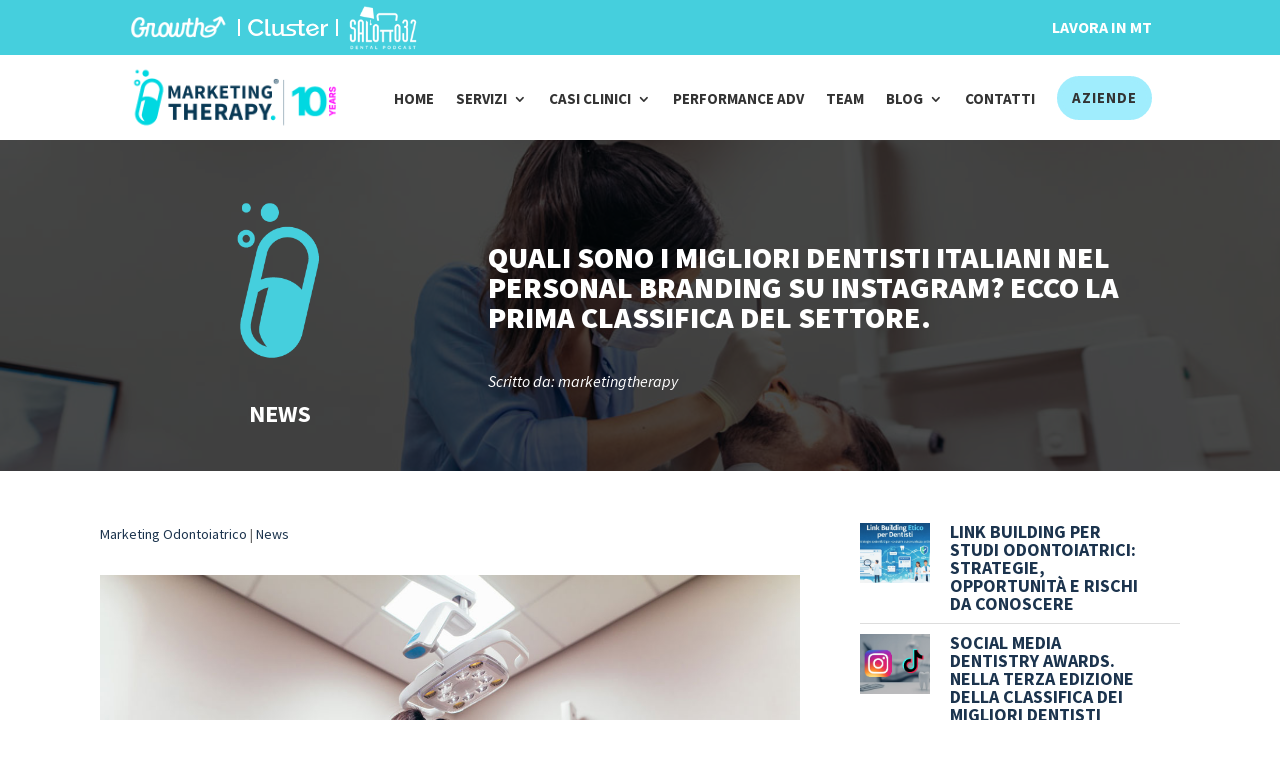

--- FILE ---
content_type: text/html; charset=UTF-8
request_url: https://marketingtherapy.eu/quali-sono-i-migliori-dentisti-italiani-nel-personal-branding-su-instagram-ecco-la-prima-classifica-del-settore/
body_size: 30978
content:
<!DOCTYPE html>
<html lang="it-IT">
<head>
	<meta charset="UTF-8" />
<meta http-equiv="X-UA-Compatible" content="IE=edge">
	<link rel="pingback" href="https://marketingtherapy.eu/xmlrpc.php" />

	<script type="text/javascript">
		document.documentElement.className = 'js';
	</script>
	
	<script id="diviarea-loader">window.DiviPopupData=window.DiviAreaConfig={"zIndex":1000000,"animateSpeed":400,"triggerClassPrefix":"show-popup-","idAttrib":"data-popup","modalIndicatorClass":"is-modal","blockingIndicatorClass":"is-blocking","defaultShowCloseButton":true,"withCloseClass":"with-close","noCloseClass":"no-close","triggerCloseClass":"close","singletonClass":"single","darkModeClass":"dark","noShadowClass":"no-shadow","altCloseClass":"close-alt","popupSelector":".et_pb_section.popup","initializeOnEvent":"et_pb_after_init_modules","popupWrapperClass":"area-outer-wrap","fullHeightClass":"full-height","openPopupClass":"da-overlay-visible","overlayClass":"da-overlay","exitIndicatorClass":"on-exit","hoverTriggerClass":"on-hover","clickTriggerClass":"on-click","onExitDelay":2000,"notMobileClass":"not-mobile","notTabletClass":"not-tablet","notDesktopClass":"not-desktop","baseContext":"body","activePopupClass":"is-open","closeButtonClass":"da-close","withLoaderClass":"with-loader","debug":false,"ajaxUrl":"https:\/\/marketingtherapy.eu\/wp-admin\/admin-ajax.php","sys":[]};var divimode_loader=function(){"use strict";!function(t){t.DiviArea=t.DiviPopup={loaded:!1};var n=t.DiviArea,i=n.Hooks={},o={};function r(t,n,i){var r,e,c;if("string"==typeof t)if(o[t]){if(n)if((r=o[t])&&i)for(c=r.length;c--;)(e=r[c]).callback===n&&e.context===i&&(r[c]=!1);else for(c=r.length;c--;)r[c].callback===n&&(r[c]=!1)}else o[t]=[]}function e(t,n,i,r){if("string"==typeof t){var e={callback:n,priority:i,context:r},c=o[t];c?(c.push(e),c=function(t){var n,i,o,r,e=t.length;for(r=1;r<e;r++)for(n=t[r],i=r;i>0;i--)(o=t[i-1]).priority>n.priority&&(t[i]=o,t[i-1]=n);return t}(c)):c=[e],o[t]=c}}function c(t,n,i){"string"==typeof n&&(n=[n]);var r,e,c=[];for(r=0;r<n.length;r++)Array.prototype.push.apply(c,o[n[r]]);for(e=0;e<c.length;e++){var a=void 0;c[e]&&"function"==typeof c[e].callback&&("filter"===t?void 0!==(a=c[e].callback.apply(c[e].context,i))&&(i[0]=a):c[e].callback.apply(c[e].context,i))}if("filter"===t)return i[0]}i.silent=function(){return i},n.removeFilter=i.removeFilter=function(t,n){r(t,n)},n.removeAction=i.removeAction=function(t,n){r(t,n)},n.applyFilters=i.applyFilters=function(t){for(var n=[],i=arguments.length-1;i-- >0;)n[i]=arguments[i+1];return c("filter",t,n)},n.doAction=i.doAction=function(t){for(var n=[],i=arguments.length-1;i-- >0;)n[i]=arguments[i+1];c("action",t,n)},n.addFilter=i.addFilter=function(n,i,o,r){e(n,i,parseInt(o||10,10),r||t)},n.addAction=i.addAction=function(n,i,o,r){e(n,i,parseInt(o||10,10),r||t)},n.addActionOnce=i.addActionOnce=function(n,i,o,c){e(n,i,parseInt(o||10,10),c||t),e(n,(function(){r(n,i)}),1+parseInt(o||10,10),c||t)}}(window);return{}}();
</script><meta name='robots' content='index, follow, max-image-preview:large, max-snippet:-1, max-video-preview:-1' />
<script type="text/javascript">
			let jqueryParams=[],jQuery=function(r){return jqueryParams=[...jqueryParams,r],jQuery},$=function(r){return jqueryParams=[...jqueryParams,r],$};window.jQuery=jQuery,window.$=jQuery;let customHeadScripts=!1;jQuery.fn=jQuery.prototype={},$.fn=jQuery.prototype={},jQuery.noConflict=function(r){if(window.jQuery)return jQuery=window.jQuery,$=window.jQuery,customHeadScripts=!0,jQuery.noConflict},jQuery.ready=function(r){jqueryParams=[...jqueryParams,r]},$.ready=function(r){jqueryParams=[...jqueryParams,r]},jQuery.load=function(r){jqueryParams=[...jqueryParams,r]},$.load=function(r){jqueryParams=[...jqueryParams,r]},jQuery.fn.ready=function(r){jqueryParams=[...jqueryParams,r]},$.fn.ready=function(r){jqueryParams=[...jqueryParams,r]};</script>
	<!-- This site is optimized with the Yoast SEO plugin v26.8 - https://yoast.com/product/yoast-seo-wordpress/ -->
	<title>Migliori dentisti italiani nel personal branding - Marketing Therapy</title>
	<meta name="description" content="La prima &quot;Classifica dei Migliori Dentisti Italiani nel Personal Branding su Instagram&quot; è stata realizzata per onorare i dentisti che, con un grande lavoro quotidiano, ispirano fiducia, condividono conoscenze e promuovono la salute dentale attraverso il potere del personal branding." />
	<link rel="canonical" href="https://marketingtherapy.eu/quali-sono-i-migliori-dentisti-italiani-nel-personal-branding-su-instagram-ecco-la-prima-classifica-del-settore/" />
	<meta property="og:locale" content="it_IT" />
	<meta property="og:type" content="article" />
	<meta property="og:title" content="Migliori dentisti italiani nel personal branding - Marketing Therapy" />
	<meta property="og:description" content="La prima &quot;Classifica dei Migliori Dentisti Italiani nel Personal Branding su Instagram&quot; è stata realizzata per onorare i dentisti che, con un grande lavoro quotidiano, ispirano fiducia, condividono conoscenze e promuovono la salute dentale attraverso il potere del personal branding." />
	<meta property="og:url" content="https://marketingtherapy.eu/quali-sono-i-migliori-dentisti-italiani-nel-personal-branding-su-instagram-ecco-la-prima-classifica-del-settore/" />
	<meta property="og:site_name" content="Marketing Therapy" />
	<meta property="article:publisher" content="https://www.facebook.com/MarketingTherapyItaly/" />
	<meta property="article:published_time" content="2023-09-14T14:04:29+00:00" />
	<meta property="article:modified_time" content="2023-09-15T16:24:02+00:00" />
	<meta property="og:image" content="https://marketingtherapy.eu/wp-content/uploads/2023/09/migliori-dentisti-italiani.jpg" />
	<meta property="og:image:width" content="1200" />
	<meta property="og:image:height" content="800" />
	<meta property="og:image:type" content="image/jpeg" />
	<meta name="author" content="marketingtherapy" />
	<meta name="twitter:card" content="summary_large_image" />
	<meta name="twitter:label1" content="Scritto da" />
	<meta name="twitter:data1" content="marketingtherapy" />
	<meta name="twitter:label2" content="Tempo di lettura stimato" />
	<meta name="twitter:data2" content="6 minuti" />
	<script type="application/ld+json" class="yoast-schema-graph">{"@context":"https://schema.org","@graph":[{"@type":"Article","@id":"https://marketingtherapy.eu/quali-sono-i-migliori-dentisti-italiani-nel-personal-branding-su-instagram-ecco-la-prima-classifica-del-settore/#article","isPartOf":{"@id":"https://marketingtherapy.eu/quali-sono-i-migliori-dentisti-italiani-nel-personal-branding-su-instagram-ecco-la-prima-classifica-del-settore/"},"author":{"name":"marketingtherapy","@id":"https://marketingtherapy.eu/#/schema/person/21db7744020774e17cca83833aaf5326"},"headline":"Quali sono i migliori dentisti italiani nel Personal Branding su Instagram? Ecco la prima classifica del settore.","datePublished":"2023-09-14T14:04:29+00:00","dateModified":"2023-09-15T16:24:02+00:00","mainEntityOfPage":{"@id":"https://marketingtherapy.eu/quali-sono-i-migliori-dentisti-italiani-nel-personal-branding-su-instagram-ecco-la-prima-classifica-del-settore/"},"wordCount":2976,"publisher":{"@id":"https://marketingtherapy.eu/#organization"},"image":{"@id":"https://marketingtherapy.eu/quali-sono-i-migliori-dentisti-italiani-nel-personal-branding-su-instagram-ecco-la-prima-classifica-del-settore/#primaryimage"},"thumbnailUrl":"https://marketingtherapy.eu/wp-content/uploads/2023/09/migliori-dentisti-italiani.jpg","keywords":["Acquisizione pazienti","classifica","marketing odontoiatrico","migliori dentisti italiani","personal branding","Web Marketing Odontoiatrico"],"articleSection":["Marketing Odontoiatrico","News"],"inLanguage":"it-IT"},{"@type":"WebPage","@id":"https://marketingtherapy.eu/quali-sono-i-migliori-dentisti-italiani-nel-personal-branding-su-instagram-ecco-la-prima-classifica-del-settore/","url":"https://marketingtherapy.eu/quali-sono-i-migliori-dentisti-italiani-nel-personal-branding-su-instagram-ecco-la-prima-classifica-del-settore/","name":"Migliori dentisti italiani nel personal branding - Marketing Therapy","isPartOf":{"@id":"https://marketingtherapy.eu/#website"},"primaryImageOfPage":{"@id":"https://marketingtherapy.eu/quali-sono-i-migliori-dentisti-italiani-nel-personal-branding-su-instagram-ecco-la-prima-classifica-del-settore/#primaryimage"},"image":{"@id":"https://marketingtherapy.eu/quali-sono-i-migliori-dentisti-italiani-nel-personal-branding-su-instagram-ecco-la-prima-classifica-del-settore/#primaryimage"},"thumbnailUrl":"https://marketingtherapy.eu/wp-content/uploads/2023/09/migliori-dentisti-italiani.jpg","datePublished":"2023-09-14T14:04:29+00:00","dateModified":"2023-09-15T16:24:02+00:00","description":"La prima \"Classifica dei Migliori Dentisti Italiani nel Personal Branding su Instagram\" è stata realizzata per onorare i dentisti che, con un grande lavoro quotidiano, ispirano fiducia, condividono conoscenze e promuovono la salute dentale attraverso il potere del personal branding.","breadcrumb":{"@id":"https://marketingtherapy.eu/quali-sono-i-migliori-dentisti-italiani-nel-personal-branding-su-instagram-ecco-la-prima-classifica-del-settore/#breadcrumb"},"inLanguage":"it-IT","potentialAction":[{"@type":"ReadAction","target":["https://marketingtherapy.eu/quali-sono-i-migliori-dentisti-italiani-nel-personal-branding-su-instagram-ecco-la-prima-classifica-del-settore/"]}]},{"@type":"ImageObject","inLanguage":"it-IT","@id":"https://marketingtherapy.eu/quali-sono-i-migliori-dentisti-italiani-nel-personal-branding-su-instagram-ecco-la-prima-classifica-del-settore/#primaryimage","url":"https://marketingtherapy.eu/wp-content/uploads/2023/09/migliori-dentisti-italiani.jpg","contentUrl":"https://marketingtherapy.eu/wp-content/uploads/2023/09/migliori-dentisti-italiani.jpg","width":1200,"height":800,"caption":"Dentista con paziente"},{"@type":"BreadcrumbList","@id":"https://marketingtherapy.eu/quali-sono-i-migliori-dentisti-italiani-nel-personal-branding-su-instagram-ecco-la-prima-classifica-del-settore/#breadcrumb","itemListElement":[{"@type":"ListItem","position":1,"name":"Home","item":"https://marketingtherapy.eu/"},{"@type":"ListItem","position":2,"name":"Quali sono i migliori dentisti italiani nel Personal Branding su Instagram? Ecco la prima classifica del settore."}]},{"@type":"WebSite","@id":"https://marketingtherapy.eu/#website","url":"https://marketingtherapy.eu/","name":"Marketing Therapy","description":"Marketing Odontoiatrico","publisher":{"@id":"https://marketingtherapy.eu/#organization"},"potentialAction":[{"@type":"SearchAction","target":{"@type":"EntryPoint","urlTemplate":"https://marketingtherapy.eu/?s={search_term_string}"},"query-input":{"@type":"PropertyValueSpecification","valueRequired":true,"valueName":"search_term_string"}}],"inLanguage":"it-IT"},{"@type":"Organization","@id":"https://marketingtherapy.eu/#organization","name":"Marketing Therapy","url":"https://marketingtherapy.eu/","logo":{"@type":"ImageObject","inLanguage":"it-IT","@id":"https://marketingtherapy.eu/#/schema/logo/image/","url":"https://www.marketingtherapy.eu/wp-content/uploads/2018/09/Logo-Marketing-Therapy.png","contentUrl":"https://www.marketingtherapy.eu/wp-content/uploads/2018/09/Logo-Marketing-Therapy.png","width":419,"height":176,"caption":"Marketing Therapy"},"image":{"@id":"https://marketingtherapy.eu/#/schema/logo/image/"},"sameAs":["https://www.facebook.com/MarketingTherapyItaly/","https://www.instagram.com/marketingtherapy/","https://www.linkedin.com/company/marketing-therapy/","https://www.youtube.com/user/TheMarketingTherapy"]},{"@type":"Person","@id":"https://marketingtherapy.eu/#/schema/person/21db7744020774e17cca83833aaf5326","name":"marketingtherapy","image":{"@type":"ImageObject","inLanguage":"it-IT","@id":"https://marketingtherapy.eu/#/schema/person/image/","url":"https://secure.gravatar.com/avatar/b369591cec24181eb7185c52262702407b5934df73e4c878726c97e30b43f06d?s=96&d=mm&r=g","contentUrl":"https://secure.gravatar.com/avatar/b369591cec24181eb7185c52262702407b5934df73e4c878726c97e30b43f06d?s=96&d=mm&r=g","caption":"marketingtherapy"},"url":"https://marketingtherapy.eu/author/marketingtherapy/"}]}</script>
	<!-- / Yoast SEO plugin. -->


<script type='application/javascript'  id='pys-version-script'>console.log('PixelYourSite Free version 11.1.5.2');</script>
<link rel='dns-prefetch' href='//fonts.googleapis.com' />
<link rel="alternate" type="application/rss+xml" title="Marketing Therapy &raquo; Feed" href="https://marketingtherapy.eu/feed/" />
<link rel="alternate" type="application/rss+xml" title="Marketing Therapy &raquo; Feed dei commenti" href="https://marketingtherapy.eu/comments/feed/" />
<link rel="alternate" title="oEmbed (JSON)" type="application/json+oembed" href="https://marketingtherapy.eu/wp-json/oembed/1.0/embed?url=https%3A%2F%2Fmarketingtherapy.eu%2Fquali-sono-i-migliori-dentisti-italiani-nel-personal-branding-su-instagram-ecco-la-prima-classifica-del-settore%2F" />
<link rel="alternate" title="oEmbed (XML)" type="text/xml+oembed" href="https://marketingtherapy.eu/wp-json/oembed/1.0/embed?url=https%3A%2F%2Fmarketingtherapy.eu%2Fquali-sono-i-migliori-dentisti-italiani-nel-personal-branding-su-instagram-ecco-la-prima-classifica-del-settore%2F&#038;format=xml" />

<!-- LCSEO current path: quali-sono-i-migliori-dentisti-italiani-nel-personal-branding-su-instagram-ecco-la-prima-classifica-del-settore -->
<!-- LCSEO: no overrides found -->
<meta content="Divi v.4.27.4" name="generator"/><link rel='stylesheet' id='wpamelia-divi-css' href='https://marketingtherapy.eu/wp-content/plugins/ameliabooking/extensions/divi_amelia/styles/divi-amelia.css?ver=6.2.3' type='text/css' media='all' />
<link rel='stylesheet' id='wp-components-css' href='https://marketingtherapy.eu/wp-includes/css/dist/components/style.min.css?ver=6.9' type='text/css' media='all' />
<link rel='stylesheet' id='wp-preferences-css' href='https://marketingtherapy.eu/wp-includes/css/dist/preferences/style.min.css?ver=6.9' type='text/css' media='all' />
<link rel='stylesheet' id='wp-block-editor-css' href='https://marketingtherapy.eu/wp-includes/css/dist/block-editor/style.min.css?ver=6.9' type='text/css' media='all' />
<link rel='stylesheet' id='popup-maker-block-library-style-css' href='https://marketingtherapy.eu/wp-content/plugins/popup-maker/dist/packages/block-library-style.css?ver=dbea705cfafe089d65f1' type='text/css' media='all' />
<link rel='stylesheet' id='contact-form-7-css' href='https://marketingtherapy.eu/wp-content/plugins/contact-form-7/includes/css/styles.css?ver=6.1.4' type='text/css' media='all' />
<link rel='stylesheet' id='dica-builder-styles-css' href='https://marketingtherapy.eu/wp-content/plugins/dg-divi-carousel/assets/css/dica-builder.css?ver=3.0.0' type='text/css' media='all' />
<link rel='stylesheet' id='dica-lightbox-styles-css' href='https://marketingtherapy.eu/wp-content/plugins/dg-divi-carousel/styles/light-box-styles.css?ver=3.0.0' type='text/css' media='all' />
<link rel='stylesheet' id='swipe-style-css' href='https://marketingtherapy.eu/wp-content/plugins/dg-divi-carousel/styles/swiper.min.css?ver=3.0.0' type='text/css' media='all' />
<link rel='stylesheet' id='dae-download-css' href='https://marketingtherapy.eu/wp-content/plugins/download-after-email/css/download.css?ver=1756807315' type='text/css' media='all' />
<link rel='stylesheet' id='dashicons-css' href='https://marketingtherapy.eu/wp-includes/css/dashicons.min.css?ver=6.9' type='text/css' media='all' />
<link rel='stylesheet' id='dae-fa-css' href='https://marketingtherapy.eu/wp-content/plugins/download-after-email/css/all.css?ver=6.9' type='text/css' media='all' />
<link rel='stylesheet' id='wpa-css-css' href='https://marketingtherapy.eu/wp-content/plugins/honeypot/includes/css/wpa.css?ver=2.3.04' type='text/css' media='all' />
<link rel='stylesheet' id='LeadConnector-css' href='https://marketingtherapy.eu/wp-content/plugins/leadconnector/public/css/lc-public.css?ver=3.0.18' type='text/css' media='all' />
<link rel='stylesheet' id='lc-theme-fixes-css' href='https://marketingtherapy.eu/wp-content/plugins/leadconnector/assets/css/theme-fixes.css?ver=1769507472' type='text/css' media='all' />
<link rel='stylesheet' id='srm-fontawesome-css' href='https://cdnjs.cloudflare.com/ajax/libs/font-awesome/6.0.0/css/all.min.css?ver=6.0.0' type='text/css' media='all' />
<link rel='stylesheet' id='jquery-ui-css' href='https://cdnjs.cloudflare.com/ajax/libs/jqueryui/1.12.1/jquery-ui.min.css?ver=1.12.1' type='text/css' media='all' />
<link rel='stylesheet' id='srm-bootstrap-css' href='https://marketingtherapy.eu/wp-content/plugins/starfish-reviews/css/bootstrap-srm.min.css?ver=5.2.3' type='text/css' media='all' />
<link rel='stylesheet' id='srm-main-css' href='https://marketingtherapy.eu/wp-content/plugins/starfish-reviews/css/starfish-main.css?ver=3.1.18' type='text/css' media='all' />
<link rel='stylesheet' id='mediaelement-css' href='https://marketingtherapy.eu/wp-includes/js/mediaelement/mediaelementplayer-legacy.min.css?ver=4.2.17' type='text/css' media='all' />
<link rel='stylesheet' id='wp-mediaelement-css' href='https://marketingtherapy.eu/wp-includes/js/mediaelement/wp-mediaelement.min.css?ver=6.9' type='text/css' media='all' />
<link rel='stylesheet' id='cmplz-general-css' href='https://marketingtherapy.eu/wp-content/plugins/complianz-gdpr-premium/assets/css/cookieblocker.min.css?ver=1762339694' type='text/css' media='all' />
<link rel='stylesheet' id='css-divi-area-css' href='https://marketingtherapy.eu/wp-content/plugins/popups-for-divi/styles/front.min.css?ver=3.2.3' type='text/css' media='all' />
<style id='css-divi-area-inline-css' type='text/css'>
.et_pb_section.popup{display:none}
/*# sourceURL=css-divi-area-inline-css */
</style>
<link rel='stylesheet' id='css-divi-area-popuphidden-css' href='https://marketingtherapy.eu/wp-content/plugins/popups-for-divi/styles/front-popuphidden.min.css?ver=3.2.3' type='text/css' media='all' />
<link rel='stylesheet' id='divi-carousel-styles-css' href='https://marketingtherapy.eu/wp-content/plugins/dg-divi-carousel/styles/style.min.css?ver=3.0.0' type='text/css' media='all' />
<link rel='stylesheet' id='dwd-aio-module-extended-plugin-styles-css' href='https://marketingtherapy.eu/wp-content/plugins/dwd-aio-module-extended-plugin/styles/style.min.css?ver=1.0.0' type='text/css' media='all' />
<link rel='stylesheet' id='divi_amelia-styles-css' href='https://marketingtherapy.eu/wp-content/plugins/ameliabooking/extensions/divi_amelia/styles/style.min.css?ver=1.0.0' type='text/css' media='all' />
<link data-service="google-fonts" data-category="marketing" rel='stylesheet' id='et-builder-googlefonts-cached-css' data-href='https://fonts.googleapis.com/css?family=Source+Sans+Pro:200,200italic,300,300italic,regular,italic,600,600italic,700,700italic,900,900italic&#038;subset=latin,latin-ext&#038;display=swap' type='text/css' media='all' />
<link rel='stylesheet' id='divi-style-pum-css' href='https://marketingtherapy.eu/wp-content/themes/Divi/style-static.min.css?ver=4.27.4' type='text/css' media='all' />
<script type="text/javascript" id="jquery-core-js-extra">
/* <![CDATA[ */
var pysFacebookRest = {"restApiUrl":"https://marketingtherapy.eu/wp-json/pys-facebook/v1/event","debug":""};
//# sourceURL=jquery-core-js-extra
/* ]]> */
</script>
<script type="text/javascript" src="https://marketingtherapy.eu/wp-includes/js/jquery/jquery.min.js?ver=3.7.1" id="jquery-core-js"></script>
<script type="text/javascript" src="https://marketingtherapy.eu/wp-includes/js/jquery/jquery-migrate.min.js?ver=3.4.1" id="jquery-migrate-js"></script>
<script type="text/javascript" id="jquery-js-after">
/* <![CDATA[ */
jqueryParams.length&&$.each(jqueryParams,function(e,r){if("function"==typeof r){var n=String(r);n.replace("$","jQuery");var a=new Function("return "+n)();$(document).ready(a)}});
//# sourceURL=jquery-js-after
/* ]]> */
</script>
<script type="text/javascript" src="https://cdnjs.cloudflare.com/ajax/libs/jqueryui/1.12.1/jquery-ui.min.js?ver=1.12.1" id="jquery-ui-js"></script>
<script type="text/javascript" src="https://cdnjs.cloudflare.com/ajax/libs/bootstrap/5.2.3/js/bootstrap.bundle.min.js?ver=5.2.3" id="srm-bootstrap-js"></script>
<script type="text/javascript" src="https://marketingtherapy.eu/wp-content/plugins/popups-for-divi/scripts/ie-compat.min.js?ver=3.2.3" id="dap-ie-js"></script>
<script data-service="facebook" data-category="marketing" type="text/plain" data-cmplz-src="https://marketingtherapy.eu/wp-content/plugins/pixelyoursite/dist/scripts/jquery.bind-first-0.2.3.min.js?ver=0.2.3" id="jquery-bind-first-js"></script>
<script data-service="facebook" data-category="marketing" type="text/plain" data-cmplz-src="https://marketingtherapy.eu/wp-content/plugins/pixelyoursite/dist/scripts/js.cookie-2.1.3.min.js?ver=2.1.3" id="js-cookie-pys-js"></script>
<script data-service="facebook" data-category="marketing" type="text/plain" data-cmplz-src="https://marketingtherapy.eu/wp-content/plugins/pixelyoursite/dist/scripts/tld.min.js?ver=2.3.1" id="js-tld-js"></script>
<script data-service="facebook" data-category="marketing" type="text/plain" id="pys-js-extra">
/* <![CDATA[ */
var pysOptions = {"staticEvents":{"facebook":{"init_event":[{"delay":0,"type":"static","ajaxFire":false,"name":"PageView","pixelIds":["732732821997499"],"eventID":"5ea068fa-e9fa-41d3-9968-ddef0f60c060","params":{"post_category":"Marketing Odontoiatrico, News","page_title":"Quali sono i migliori dentisti italiani nel Personal Branding su Instagram? Ecco la prima classifica del settore.","post_type":"post","post_id":224766,"plugin":"PixelYourSite","user_role":"guest","event_url":"marketingtherapy.eu/quali-sono-i-migliori-dentisti-italiani-nel-personal-branding-su-instagram-ecco-la-prima-classifica-del-settore/"},"e_id":"init_event","ids":[],"hasTimeWindow":false,"timeWindow":0,"woo_order":"","edd_order":""}]}},"dynamicEvents":{"automatic_event_form":{"facebook":{"delay":0,"type":"dyn","name":"Form","pixelIds":["732732821997499"],"eventID":"cddde52a-6434-41e1-95fb-809764dc8803","params":{"page_title":"Quali sono i migliori dentisti italiani nel Personal Branding su Instagram? Ecco la prima classifica del settore.","post_type":"post","post_id":224766,"plugin":"PixelYourSite","user_role":"guest","event_url":"marketingtherapy.eu/quali-sono-i-migliori-dentisti-italiani-nel-personal-branding-su-instagram-ecco-la-prima-classifica-del-settore/"},"e_id":"automatic_event_form","ids":[],"hasTimeWindow":false,"timeWindow":0,"woo_order":"","edd_order":""}},"automatic_event_download":{"facebook":{"delay":0,"type":"dyn","name":"Download","extensions":["","doc","exe","js","pdf","ppt","tgz","zip","xls"],"pixelIds":["732732821997499"],"eventID":"9ebb409b-54c1-4df5-acda-2524998228c2","params":{"page_title":"Quali sono i migliori dentisti italiani nel Personal Branding su Instagram? Ecco la prima classifica del settore.","post_type":"post","post_id":224766,"plugin":"PixelYourSite","user_role":"guest","event_url":"marketingtherapy.eu/quali-sono-i-migliori-dentisti-italiani-nel-personal-branding-su-instagram-ecco-la-prima-classifica-del-settore/"},"e_id":"automatic_event_download","ids":[],"hasTimeWindow":false,"timeWindow":0,"woo_order":"","edd_order":""}},"automatic_event_comment":{"facebook":{"delay":0,"type":"dyn","name":"Comment","pixelIds":["732732821997499"],"eventID":"f22da74d-2d61-4dc6-9859-280e51feefeb","params":{"page_title":"Quali sono i migliori dentisti italiani nel Personal Branding su Instagram? Ecco la prima classifica del settore.","post_type":"post","post_id":224766,"plugin":"PixelYourSite","user_role":"guest","event_url":"marketingtherapy.eu/quali-sono-i-migliori-dentisti-italiani-nel-personal-branding-su-instagram-ecco-la-prima-classifica-del-settore/"},"e_id":"automatic_event_comment","ids":[],"hasTimeWindow":false,"timeWindow":0,"woo_order":"","edd_order":""}}},"triggerEvents":[],"triggerEventTypes":[],"facebook":{"pixelIds":["732732821997499"],"advancedMatching":{"external_id":"ebefdafaaaafcdcbbdfedbdeeacfbdd"},"advancedMatchingEnabled":true,"removeMetadata":false,"wooVariableAsSimple":false,"serverApiEnabled":true,"wooCRSendFromServer":false,"send_external_id":null,"enabled_medical":false,"do_not_track_medical_param":["event_url","post_title","page_title","landing_page","content_name","categories","category_name","tags"],"meta_ldu":false},"debug":"","siteUrl":"https://marketingtherapy.eu","ajaxUrl":"https://marketingtherapy.eu/wp-admin/admin-ajax.php","ajax_event":"a5bb2c8cea","enable_remove_download_url_param":"1","cookie_duration":"7","last_visit_duration":"60","enable_success_send_form":"","ajaxForServerEvent":"1","ajaxForServerStaticEvent":"1","useSendBeacon":"1","send_external_id":"1","external_id_expire":"180","track_cookie_for_subdomains":"1","google_consent_mode":"1","gdpr":{"ajax_enabled":false,"all_disabled_by_api":false,"facebook_disabled_by_api":false,"analytics_disabled_by_api":false,"google_ads_disabled_by_api":false,"pinterest_disabled_by_api":false,"bing_disabled_by_api":false,"reddit_disabled_by_api":false,"externalID_disabled_by_api":false,"facebook_prior_consent_enabled":true,"analytics_prior_consent_enabled":true,"google_ads_prior_consent_enabled":null,"pinterest_prior_consent_enabled":true,"bing_prior_consent_enabled":true,"cookiebot_integration_enabled":false,"cookiebot_facebook_consent_category":"marketing","cookiebot_analytics_consent_category":"statistics","cookiebot_tiktok_consent_category":"marketing","cookiebot_google_ads_consent_category":"marketing","cookiebot_pinterest_consent_category":"marketing","cookiebot_bing_consent_category":"marketing","consent_magic_integration_enabled":false,"real_cookie_banner_integration_enabled":false,"cookie_notice_integration_enabled":false,"cookie_law_info_integration_enabled":false,"analytics_storage":{"enabled":true,"value":"granted","filter":false},"ad_storage":{"enabled":true,"value":"granted","filter":false},"ad_user_data":{"enabled":true,"value":"granted","filter":false},"ad_personalization":{"enabled":true,"value":"granted","filter":false}},"cookie":{"disabled_all_cookie":false,"disabled_start_session_cookie":false,"disabled_advanced_form_data_cookie":false,"disabled_landing_page_cookie":false,"disabled_first_visit_cookie":false,"disabled_trafficsource_cookie":false,"disabled_utmTerms_cookie":false,"disabled_utmId_cookie":false},"tracking_analytics":{"TrafficSource":"direct","TrafficLanding":"undefined","TrafficUtms":[],"TrafficUtmsId":[]},"GATags":{"ga_datalayer_type":"default","ga_datalayer_name":"dataLayerPYS"},"woo":{"enabled":false},"edd":{"enabled":false},"cache_bypass":"1769981297"};
//# sourceURL=pys-js-extra
/* ]]> */
</script>
<script data-service="facebook" data-category="marketing" type="text/plain" data-cmplz-src="https://marketingtherapy.eu/wp-content/plugins/pixelyoursite/dist/scripts/public.js?ver=11.1.5.2" id="pys-js"></script>
<link rel="https://api.w.org/" href="https://marketingtherapy.eu/wp-json/" /><link rel="alternate" title="JSON" type="application/json" href="https://marketingtherapy.eu/wp-json/wp/v2/posts/224766" /><link rel="EditURI" type="application/rsd+xml" title="RSD" href="https://marketingtherapy.eu/xmlrpc.php?rsd" />
<link rel='shortlink' href='https://marketingtherapy.eu/?p=224766' />
<meta name="ti-site-data" content="eyJyIjoiMTowITc6MCEzMDowIiwibyI6Imh0dHBzOlwvXC9tYXJrZXRpbmd0aGVyYXB5LmV1XC93cC1hZG1pblwvYWRtaW4tYWpheC5waHA/[base64]" />			<style>.cmplz-hidden {
					display: none !important;
				}</style><meta name="viewport" content="width=device-width, initial-scale=1.0, maximum-scale=1.0, user-scalable=0" />
<!-- Meta Pixel Code -->
<script data-service="facebook" data-category="marketing" type="text/plain">
!function(f,b,e,v,n,t,s){if(f.fbq)return;n=f.fbq=function(){n.callMethod?
n.callMethod.apply(n,arguments):n.queue.push(arguments)};if(!f._fbq)f._fbq=n;
n.push=n;n.loaded=!0;n.version='2.0';n.queue=[];t=b.createElement(e);t.async=!0;
t.src=v;s=b.getElementsByTagName(e)[0];s.parentNode.insertBefore(t,s)}(window,
document,'script','https://connect.facebook.net/en_US/fbevents.js');
</script>
<!-- End Meta Pixel Code -->
<script data-service="facebook" data-category="marketing" type="text/plain">var url = window.location.origin + '?ob=open-bridge';
            fbq('set', 'openbridge', '1527613484204607', url);
fbq('init', '1527613484204607', {}, {
    "agent": "wordpress-6.9-4.1.5"
})</script><script data-service="facebook" data-category="marketing" type="text/plain">
    fbq('track', 'PageView', []);
  </script><!-- Google Tag Manager -->
<script>(function(w,d,s,l,i){w[l]=w[l]||[];w[l].push({'gtm.start':
new Date().getTime(),event:'gtm.js'});var f=d.getElementsByTagName(s)[0],
j=d.createElement(s),dl=l!='dataLayer'?'&l='+l:'';j.async=true;j.src=
'https://www.googletagmanager.com/gtm.js?id='+i+dl;f.parentNode.insertBefore(j,f);
})(window,document,'script','dataLayer','GTM-TR4F54W');</script>
<!-- End Google Tag Manager -->

<link rel="stylesheet" href="https://use.fontawesome.com/releases/v5.4.1/css/all.css" integrity="sha384-5sAR7xN1Nv6T6+dT2mhtzEpVJvfS3NScPQTrOxhwjIuvcA67KV2R5Jz6kr4abQsz" crossorigin="anonymous">

<meta name="facebook-domain-verification" content="eqnqt8plz9bi35ddaj4bw8pjc43qzc">
<link rel="icon" href="https://marketingtherapy.eu/wp-content/uploads/2018/09/cropped-Favicon-Marketing-Therapy-32x32.png" sizes="32x32" />
<link rel="icon" href="https://marketingtherapy.eu/wp-content/uploads/2018/09/cropped-Favicon-Marketing-Therapy-192x192.png" sizes="192x192" />
<link rel="apple-touch-icon" href="https://marketingtherapy.eu/wp-content/uploads/2018/09/cropped-Favicon-Marketing-Therapy-180x180.png" />
<meta name="msapplication-TileImage" content="https://marketingtherapy.eu/wp-content/uploads/2018/09/cropped-Favicon-Marketing-Therapy-270x270.png" />
<link rel="stylesheet" id="et-core-unified-224766-cached-inline-styles" href="https://marketingtherapy.eu/wp-content/et-cache/224766/et-core-unified-224766.min.css?ver=1768395904" /><style id="et-core-unified-tb-224006-tb-35161-224766-cached-inline-styles">body,.et_pb_column_1_2 .et_quote_content blockquote cite,.et_pb_column_1_2 .et_link_content a.et_link_main_url,.et_pb_column_1_3 .et_quote_content blockquote cite,.et_pb_column_3_8 .et_quote_content blockquote cite,.et_pb_column_1_4 .et_quote_content blockquote cite,.et_pb_blog_grid .et_quote_content blockquote cite,.et_pb_column_1_3 .et_link_content a.et_link_main_url,.et_pb_column_3_8 .et_link_content a.et_link_main_url,.et_pb_column_1_4 .et_link_content a.et_link_main_url,.et_pb_blog_grid .et_link_content a.et_link_main_url,body .et_pb_bg_layout_light .et_pb_post p,body .et_pb_bg_layout_dark .et_pb_post p{font-size:14px}.et_pb_slide_content,.et_pb_best_value{font-size:15px}#et_search_icon:hover,.mobile_menu_bar:before,.mobile_menu_bar:after,.et_toggle_slide_menu:after,.et-social-icon a:hover,.et_pb_sum,.et_pb_pricing li a,.et_pb_pricing_table_button,.et_overlay:before,.entry-summary p.price ins,.et_pb_member_social_links a:hover,.et_pb_widget li a:hover,.et_pb_filterable_portfolio .et_pb_portfolio_filters li a.active,.et_pb_filterable_portfolio .et_pb_portofolio_pagination ul li a.active,.et_pb_gallery .et_pb_gallery_pagination ul li a.active,.wp-pagenavi span.current,.wp-pagenavi a:hover,.nav-single a,.tagged_as a,.posted_in a{color:#1c344e}.et_pb_contact_submit,.et_password_protected_form .et_submit_button,.et_pb_bg_layout_light .et_pb_newsletter_button,.comment-reply-link,.form-submit .et_pb_button,.et_pb_bg_layout_light .et_pb_promo_button,.et_pb_bg_layout_light .et_pb_more_button,.et_pb_contact p input[type="checkbox"]:checked+label i:before,.et_pb_bg_layout_light.et_pb_module.et_pb_button{color:#1c344e}.footer-widget h4{color:#1c344e}.et-search-form,.nav li ul,.et_mobile_menu,.footer-widget li:before,.et_pb_pricing li:before,blockquote{border-color:#1c344e}.et_pb_counter_amount,.et_pb_featured_table .et_pb_pricing_heading,.et_quote_content,.et_link_content,.et_audio_content,.et_pb_post_slider.et_pb_bg_layout_dark,.et_slide_in_menu_container,.et_pb_contact p input[type="radio"]:checked+label i:before{background-color:#1c344e}a{color:#1c344e}.nav li ul{border-color:#45cfdd}.et_secondary_nav_enabled #page-container #top-header{background-color:#45cfdd!important}#et-secondary-nav li ul{background-color:#45cfdd}.et_header_style_centered .mobile_nav .select_page,.et_header_style_split .mobile_nav .select_page,.et_nav_text_color_light #top-menu>li>a,.et_nav_text_color_dark #top-menu>li>a,#top-menu a,.et_mobile_menu li a,.et_nav_text_color_light .et_mobile_menu li a,.et_nav_text_color_dark .et_mobile_menu li a,#et_search_icon:before,.et_search_form_container input,span.et_close_search_field:after,#et-top-navigation .et-cart-info{color:#1c344e}.et_search_form_container input::-moz-placeholder{color:#1c344e}.et_search_form_container input::-webkit-input-placeholder{color:#1c344e}.et_search_form_container input:-ms-input-placeholder{color:#1c344e}#top-header,#top-header a,#et-secondary-nav li li a,#top-header .et-social-icon a:before{font-size:16px;font-weight:bold;font-style:normal;text-transform:uppercase;text-decoration:none}#top-menu li a{font-size:15px}body.et_vertical_nav .container.et_search_form_container .et-search-form input{font-size:15px!important}#top-menu li a,.et_search_form_container input{font-weight:bold;font-style:normal;text-transform:uppercase;text-decoration:none}.et_search_form_container input::-moz-placeholder{font-weight:bold;font-style:normal;text-transform:uppercase;text-decoration:none}.et_search_form_container input::-webkit-input-placeholder{font-weight:bold;font-style:normal;text-transform:uppercase;text-decoration:none}.et_search_form_container input:-ms-input-placeholder{font-weight:bold;font-style:normal;text-transform:uppercase;text-decoration:none}#top-menu li.current-menu-ancestor>a,#top-menu li.current-menu-item>a,#top-menu li.current_page_item>a{color:#45cfdd}#main-footer{background-color:#1c344e}#main-footer .footer-widget h4,#main-footer .widget_block h1,#main-footer .widget_block h2,#main-footer .widget_block h3,#main-footer .widget_block h4,#main-footer .widget_block h5,#main-footer .widget_block h6{color:#45cfdd}.footer-widget li:before{border-color:#1c344e}.footer-widget,.footer-widget li,.footer-widget li a,#footer-info{font-size:16px}#main-footer .footer-widget h4,#main-footer .widget_block h1,#main-footer .widget_block h2,#main-footer .widget_block h3,#main-footer .widget_block h4,#main-footer .widget_block h5,#main-footer .widget_block h6{font-weight:bold;font-style:normal;text-transform:none;text-decoration:none}#footer-widgets .footer-widget li:before{top:10.6px}#footer-info{font-size:13px}#footer-bottom .et-social-icon a{color:#ffffff}@media only screen and (min-width:981px){.et_header_style_left #et-top-navigation,.et_header_style_split #et-top-navigation{padding:45px 0 0 0}.et_header_style_left #et-top-navigation nav>ul>li>a,.et_header_style_split #et-top-navigation nav>ul>li>a{padding-bottom:45px}.et_header_style_split .centered-inline-logo-wrap{width:89px;margin:-89px 0}.et_header_style_split .centered-inline-logo-wrap #logo{max-height:89px}.et_pb_svg_logo.et_header_style_split .centered-inline-logo-wrap #logo{height:89px}.et_header_style_centered #top-menu>li>a{padding-bottom:16px}.et_header_style_slide #et-top-navigation,.et_header_style_fullscreen #et-top-navigation{padding:36px 0 36px 0!important}.et_header_style_centered #main-header .logo_container{height:89px}#logo{max-height:65%}.et_pb_svg_logo #logo{height:65%}.et_header_style_left .et-fixed-header #et-top-navigation,.et_header_style_split .et-fixed-header #et-top-navigation{padding:35px 0 0 0}.et_header_style_left .et-fixed-header #et-top-navigation nav>ul>li>a,.et_header_style_split .et-fixed-header #et-top-navigation nav>ul>li>a{padding-bottom:35px}.et_header_style_centered header#main-header.et-fixed-header .logo_container{height:69px}.et_header_style_split #main-header.et-fixed-header .centered-inline-logo-wrap{width:69px;margin:-69px 0}.et_header_style_split .et-fixed-header .centered-inline-logo-wrap #logo{max-height:69px}.et_pb_svg_logo.et_header_style_split .et-fixed-header .centered-inline-logo-wrap #logo{height:69px}.et_header_style_slide .et-fixed-header #et-top-navigation,.et_header_style_fullscreen .et-fixed-header #et-top-navigation{padding:26px 0 26px 0!important}.et_fixed_nav #page-container .et-fixed-header#top-header{background-color:#45cfdd!important}.et_fixed_nav #page-container .et-fixed-header#top-header #et-secondary-nav li ul{background-color:#45cfdd}.et-fixed-header #top-menu a,.et-fixed-header #et_search_icon:before,.et-fixed-header #et_top_search .et-search-form input,.et-fixed-header .et_search_form_container input,.et-fixed-header .et_close_search_field:after,.et-fixed-header #et-top-navigation .et-cart-info{color:#1c344e!important}.et-fixed-header .et_search_form_container input::-moz-placeholder{color:#1c344e!important}.et-fixed-header .et_search_form_container input::-webkit-input-placeholder{color:#1c344e!important}.et-fixed-header .et_search_form_container input:-ms-input-placeholder{color:#1c344e!important}.et-fixed-header #top-menu li.current-menu-ancestor>a,.et-fixed-header #top-menu li.current-menu-item>a,.et-fixed-header #top-menu li.current_page_item>a{color:#45cfdd!important}}@media only screen and (min-width:1350px){.et_pb_row{padding:27px 0}.et_pb_section{padding:54px 0}.single.et_pb_pagebuilder_layout.et_full_width_page .et_post_meta_wrapper{padding-top:81px}.et_pb_fullwidth_section{padding:0}}	h1,h2,h3,h4,h5,h6{font-family:'Source Sans Pro',Helvetica,Arial,Lucida,sans-serif}body,input,textarea,select{font-family:'Source Sans Pro',Helvetica,Arial,Lucida,sans-serif}#main-header,#et-top-navigation{font-family:'Source Sans Pro',Helvetica,Arial,Lucida,sans-serif}</style><style id='global-styles-inline-css' type='text/css'>
:root{--wp--preset--aspect-ratio--square: 1;--wp--preset--aspect-ratio--4-3: 4/3;--wp--preset--aspect-ratio--3-4: 3/4;--wp--preset--aspect-ratio--3-2: 3/2;--wp--preset--aspect-ratio--2-3: 2/3;--wp--preset--aspect-ratio--16-9: 16/9;--wp--preset--aspect-ratio--9-16: 9/16;--wp--preset--color--black: #000000;--wp--preset--color--cyan-bluish-gray: #abb8c3;--wp--preset--color--white: #ffffff;--wp--preset--color--pale-pink: #f78da7;--wp--preset--color--vivid-red: #cf2e2e;--wp--preset--color--luminous-vivid-orange: #ff6900;--wp--preset--color--luminous-vivid-amber: #fcb900;--wp--preset--color--light-green-cyan: #7bdcb5;--wp--preset--color--vivid-green-cyan: #00d084;--wp--preset--color--pale-cyan-blue: #8ed1fc;--wp--preset--color--vivid-cyan-blue: #0693e3;--wp--preset--color--vivid-purple: #9b51e0;--wp--preset--gradient--vivid-cyan-blue-to-vivid-purple: linear-gradient(135deg,rgb(6,147,227) 0%,rgb(155,81,224) 100%);--wp--preset--gradient--light-green-cyan-to-vivid-green-cyan: linear-gradient(135deg,rgb(122,220,180) 0%,rgb(0,208,130) 100%);--wp--preset--gradient--luminous-vivid-amber-to-luminous-vivid-orange: linear-gradient(135deg,rgb(252,185,0) 0%,rgb(255,105,0) 100%);--wp--preset--gradient--luminous-vivid-orange-to-vivid-red: linear-gradient(135deg,rgb(255,105,0) 0%,rgb(207,46,46) 100%);--wp--preset--gradient--very-light-gray-to-cyan-bluish-gray: linear-gradient(135deg,rgb(238,238,238) 0%,rgb(169,184,195) 100%);--wp--preset--gradient--cool-to-warm-spectrum: linear-gradient(135deg,rgb(74,234,220) 0%,rgb(151,120,209) 20%,rgb(207,42,186) 40%,rgb(238,44,130) 60%,rgb(251,105,98) 80%,rgb(254,248,76) 100%);--wp--preset--gradient--blush-light-purple: linear-gradient(135deg,rgb(255,206,236) 0%,rgb(152,150,240) 100%);--wp--preset--gradient--blush-bordeaux: linear-gradient(135deg,rgb(254,205,165) 0%,rgb(254,45,45) 50%,rgb(107,0,62) 100%);--wp--preset--gradient--luminous-dusk: linear-gradient(135deg,rgb(255,203,112) 0%,rgb(199,81,192) 50%,rgb(65,88,208) 100%);--wp--preset--gradient--pale-ocean: linear-gradient(135deg,rgb(255,245,203) 0%,rgb(182,227,212) 50%,rgb(51,167,181) 100%);--wp--preset--gradient--electric-grass: linear-gradient(135deg,rgb(202,248,128) 0%,rgb(113,206,126) 100%);--wp--preset--gradient--midnight: linear-gradient(135deg,rgb(2,3,129) 0%,rgb(40,116,252) 100%);--wp--preset--font-size--small: 13px;--wp--preset--font-size--medium: 20px;--wp--preset--font-size--large: 36px;--wp--preset--font-size--x-large: 42px;--wp--preset--spacing--20: 0.44rem;--wp--preset--spacing--30: 0.67rem;--wp--preset--spacing--40: 1rem;--wp--preset--spacing--50: 1.5rem;--wp--preset--spacing--60: 2.25rem;--wp--preset--spacing--70: 3.38rem;--wp--preset--spacing--80: 5.06rem;--wp--preset--shadow--natural: 6px 6px 9px rgba(0, 0, 0, 0.2);--wp--preset--shadow--deep: 12px 12px 50px rgba(0, 0, 0, 0.4);--wp--preset--shadow--sharp: 6px 6px 0px rgba(0, 0, 0, 0.2);--wp--preset--shadow--outlined: 6px 6px 0px -3px rgb(255, 255, 255), 6px 6px rgb(0, 0, 0);--wp--preset--shadow--crisp: 6px 6px 0px rgb(0, 0, 0);}:root { --wp--style--global--content-size: 823px;--wp--style--global--wide-size: 1080px; }:where(body) { margin: 0; }.wp-site-blocks > .alignleft { float: left; margin-right: 2em; }.wp-site-blocks > .alignright { float: right; margin-left: 2em; }.wp-site-blocks > .aligncenter { justify-content: center; margin-left: auto; margin-right: auto; }:where(.is-layout-flex){gap: 0.5em;}:where(.is-layout-grid){gap: 0.5em;}.is-layout-flow > .alignleft{float: left;margin-inline-start: 0;margin-inline-end: 2em;}.is-layout-flow > .alignright{float: right;margin-inline-start: 2em;margin-inline-end: 0;}.is-layout-flow > .aligncenter{margin-left: auto !important;margin-right: auto !important;}.is-layout-constrained > .alignleft{float: left;margin-inline-start: 0;margin-inline-end: 2em;}.is-layout-constrained > .alignright{float: right;margin-inline-start: 2em;margin-inline-end: 0;}.is-layout-constrained > .aligncenter{margin-left: auto !important;margin-right: auto !important;}.is-layout-constrained > :where(:not(.alignleft):not(.alignright):not(.alignfull)){max-width: var(--wp--style--global--content-size);margin-left: auto !important;margin-right: auto !important;}.is-layout-constrained > .alignwide{max-width: var(--wp--style--global--wide-size);}body .is-layout-flex{display: flex;}.is-layout-flex{flex-wrap: wrap;align-items: center;}.is-layout-flex > :is(*, div){margin: 0;}body .is-layout-grid{display: grid;}.is-layout-grid > :is(*, div){margin: 0;}body{padding-top: 0px;padding-right: 0px;padding-bottom: 0px;padding-left: 0px;}:root :where(.wp-element-button, .wp-block-button__link){background-color: #32373c;border-width: 0;color: #fff;font-family: inherit;font-size: inherit;font-style: inherit;font-weight: inherit;letter-spacing: inherit;line-height: inherit;padding-top: calc(0.667em + 2px);padding-right: calc(1.333em + 2px);padding-bottom: calc(0.667em + 2px);padding-left: calc(1.333em + 2px);text-decoration: none;text-transform: inherit;}.has-black-color{color: var(--wp--preset--color--black) !important;}.has-cyan-bluish-gray-color{color: var(--wp--preset--color--cyan-bluish-gray) !important;}.has-white-color{color: var(--wp--preset--color--white) !important;}.has-pale-pink-color{color: var(--wp--preset--color--pale-pink) !important;}.has-vivid-red-color{color: var(--wp--preset--color--vivid-red) !important;}.has-luminous-vivid-orange-color{color: var(--wp--preset--color--luminous-vivid-orange) !important;}.has-luminous-vivid-amber-color{color: var(--wp--preset--color--luminous-vivid-amber) !important;}.has-light-green-cyan-color{color: var(--wp--preset--color--light-green-cyan) !important;}.has-vivid-green-cyan-color{color: var(--wp--preset--color--vivid-green-cyan) !important;}.has-pale-cyan-blue-color{color: var(--wp--preset--color--pale-cyan-blue) !important;}.has-vivid-cyan-blue-color{color: var(--wp--preset--color--vivid-cyan-blue) !important;}.has-vivid-purple-color{color: var(--wp--preset--color--vivid-purple) !important;}.has-black-background-color{background-color: var(--wp--preset--color--black) !important;}.has-cyan-bluish-gray-background-color{background-color: var(--wp--preset--color--cyan-bluish-gray) !important;}.has-white-background-color{background-color: var(--wp--preset--color--white) !important;}.has-pale-pink-background-color{background-color: var(--wp--preset--color--pale-pink) !important;}.has-vivid-red-background-color{background-color: var(--wp--preset--color--vivid-red) !important;}.has-luminous-vivid-orange-background-color{background-color: var(--wp--preset--color--luminous-vivid-orange) !important;}.has-luminous-vivid-amber-background-color{background-color: var(--wp--preset--color--luminous-vivid-amber) !important;}.has-light-green-cyan-background-color{background-color: var(--wp--preset--color--light-green-cyan) !important;}.has-vivid-green-cyan-background-color{background-color: var(--wp--preset--color--vivid-green-cyan) !important;}.has-pale-cyan-blue-background-color{background-color: var(--wp--preset--color--pale-cyan-blue) !important;}.has-vivid-cyan-blue-background-color{background-color: var(--wp--preset--color--vivid-cyan-blue) !important;}.has-vivid-purple-background-color{background-color: var(--wp--preset--color--vivid-purple) !important;}.has-black-border-color{border-color: var(--wp--preset--color--black) !important;}.has-cyan-bluish-gray-border-color{border-color: var(--wp--preset--color--cyan-bluish-gray) !important;}.has-white-border-color{border-color: var(--wp--preset--color--white) !important;}.has-pale-pink-border-color{border-color: var(--wp--preset--color--pale-pink) !important;}.has-vivid-red-border-color{border-color: var(--wp--preset--color--vivid-red) !important;}.has-luminous-vivid-orange-border-color{border-color: var(--wp--preset--color--luminous-vivid-orange) !important;}.has-luminous-vivid-amber-border-color{border-color: var(--wp--preset--color--luminous-vivid-amber) !important;}.has-light-green-cyan-border-color{border-color: var(--wp--preset--color--light-green-cyan) !important;}.has-vivid-green-cyan-border-color{border-color: var(--wp--preset--color--vivid-green-cyan) !important;}.has-pale-cyan-blue-border-color{border-color: var(--wp--preset--color--pale-cyan-blue) !important;}.has-vivid-cyan-blue-border-color{border-color: var(--wp--preset--color--vivid-cyan-blue) !important;}.has-vivid-purple-border-color{border-color: var(--wp--preset--color--vivid-purple) !important;}.has-vivid-cyan-blue-to-vivid-purple-gradient-background{background: var(--wp--preset--gradient--vivid-cyan-blue-to-vivid-purple) !important;}.has-light-green-cyan-to-vivid-green-cyan-gradient-background{background: var(--wp--preset--gradient--light-green-cyan-to-vivid-green-cyan) !important;}.has-luminous-vivid-amber-to-luminous-vivid-orange-gradient-background{background: var(--wp--preset--gradient--luminous-vivid-amber-to-luminous-vivid-orange) !important;}.has-luminous-vivid-orange-to-vivid-red-gradient-background{background: var(--wp--preset--gradient--luminous-vivid-orange-to-vivid-red) !important;}.has-very-light-gray-to-cyan-bluish-gray-gradient-background{background: var(--wp--preset--gradient--very-light-gray-to-cyan-bluish-gray) !important;}.has-cool-to-warm-spectrum-gradient-background{background: var(--wp--preset--gradient--cool-to-warm-spectrum) !important;}.has-blush-light-purple-gradient-background{background: var(--wp--preset--gradient--blush-light-purple) !important;}.has-blush-bordeaux-gradient-background{background: var(--wp--preset--gradient--blush-bordeaux) !important;}.has-luminous-dusk-gradient-background{background: var(--wp--preset--gradient--luminous-dusk) !important;}.has-pale-ocean-gradient-background{background: var(--wp--preset--gradient--pale-ocean) !important;}.has-electric-grass-gradient-background{background: var(--wp--preset--gradient--electric-grass) !important;}.has-midnight-gradient-background{background: var(--wp--preset--gradient--midnight) !important;}.has-small-font-size{font-size: var(--wp--preset--font-size--small) !important;}.has-medium-font-size{font-size: var(--wp--preset--font-size--medium) !important;}.has-large-font-size{font-size: var(--wp--preset--font-size--large) !important;}.has-x-large-font-size{font-size: var(--wp--preset--font-size--x-large) !important;}
/*# sourceURL=global-styles-inline-css */
</style>
</head>
<body data-cmplz=2 class="wp-singular post-template-default single single-post postid-224766 single-format-standard wp-theme-Divi et-tb-has-template et-tb-has-header et-tb-has-footer et_pb_button_helper_class et_cover_background et_pb_gutter osx et_pb_gutters3 et_pb_pagebuilder_layout et_smooth_scroll et_full_width_page et_divi_theme et-db">
	
<!-- Meta Pixel Code -->
<noscript>
<div class="cmplz-placeholder-parent"><img class="cmplz-placeholder-element cmplz-image" data-category="marketing" data-service="general" data-src-cmplz="https://www.facebook.com/tr?id=1527613484204607&amp;ev=PageView&amp;noscript=1" height="1" width="1" style="display:none" alt="fbpx"
 src="https://marketingtherapy.eu/wp-content/plugins/complianz-gdpr-premium/assets/images/placeholders/default-minimal.jpg"  /></div>
</noscript>
<!-- End Meta Pixel Code -->
<div id="page-container">
<div id="et-boc" class="et-boc">
			
		<header class="et-l et-l--header">
			<div class="et_builder_inner_content et_pb_gutters3">
		<div class="et_pb_section et_pb_section_0_tb_header dd-section-height et_pb_with_background et_section_regular" >
				
				
				
				
				
				
				<div class="et_pb_row et_pb_row_0_tb_header">
				<div class="et_pb_column et_pb_column_4_4 et_pb_column_0_tb_header  et_pb_css_mix_blend_mode_passthrough et-last-child">
				
				
				
				
				<div class="et_pb_module et_pb_code et_pb_code_0_tb_header">
				
				
				
				
				<div class="et_pb_code_inner"><style>
    body:not(.et-fb) #et-boc .et-l #dd-section {
        left: -110%;
        position: fixed;
        top: 0;
        overflow: auto;
        z-index: 9999999999999;
        -webkit-transition: left .4s cubic-bezier(.75, 0, .25, 1);
        transition: left .4s cubic-bezier(.75, 0, .25, 1);
    }

    .et-db #et-boc .et-l #dd-section.dd-m-menu {
        left: 0 !important;
    }

    .et-db #et-boc .et-l #dd-menu-mobile .mobile_menu_bar {
        display: none;
    }

    .et-db #et-boc .et-l #dd-menu-mobile .et_mobile_menu {
        display: block !important;
        border-top: none;
        box-shadow: none;
        position: relative;
    }

    .et-db #et-boc .et-l #dd-menu-mobile .et_mobile_nav_menu,
    .et-db #et-boc .et-l #dd-menu-mobile .mobile_nav {
        width: 100%;
    }

    .et-db #et-boc .et-l #dd-menu-mobile ul li a {
        text-align: center; /* Alignment of menu items */
        font-weight: 500 !important; /* Font-weight of menu items */
        border-bottom: none; /* Bottom border of menu items */
        cursor: default;
    }

    .et-db #et-boc .et-l #dd-menu-mobile ul li a:hover {
        opacity: 1;
        background-color: rgba(0, 0, 0, 0);
    }

    .et-db #et-boc .et-l #dd-menu-mobile ul li.menu-item-has-children>a {
        background-color: rgba(0, 0, 0, 0);
    }

    .et-db #et-boc .et-l #dd-menu-mobile.dd-submenu ul li a {
        text-align: left; /* Alignment of menu items in case sub-items exist */
    }

    .et-db #et-boc .et-l #dd-menu-mobile .mobile_nav li ul.hide {
        display: none !important;
    }

    .et-db #et-boc .et-l #dd-menu-mobile .mobile_nav .menu-item-has-children {
        position: relative;
    }

    .et-db #et-boc .et-l #dd-menu-mobile .mobile_nav .menu-item-has-children>a+span {
        position: absolute;
        right: 0;
        top: 0;
        padding: 10px 20px;
        font-size: 20px;
        font-weight: 700; /* Font-weight of submenu parent menu item icons */
        cursor: default;
        z-index: 3;
    }

    .et-db #et-boc .et-l #dd-menu-mobile span.menu-closed:before {
        content: "L";
        display: block;
        color: #333; /* Color of submenu parent menu item icons */
        font-size: 16px;
        font-family: ETmodules;
    }

    .et-db #et-boc .et-l #dd-menu-mobile span.menu-closed.menu-open:before {
        content: "K";
    }

    .dd-flex-column {
        display: -webkit-box;
        display: -ms-flexbox;
        display: flex;
        -webkit-box-align: center;
        -ms-flex-align: center;
        align-items: center;
    }

    .et_pb_section.dd-section-height,
    .et_pb_row.dd-row-height,
    .et_pb_column.dd-flex-column {
        height: 55px;
    }
  
    header.et-l--header.dd-cfixed-header {
        position: fixed;
        top: -55px;
        width: 100%;
        z-index: 9999999999;
    }
  
    body.admin-bar header.et-l--header.dd-cfixed-header {
        z-index: 999;
    }
  
    .et-db #et-boc .et-l .dd-fixed-header {
        -webkit-transition: background-color .3s ease-in-out, -webkit-box-shadow .3s ease-in-out;
        transition: background-color .3s ease-in-out, -webkit-box-shadow .3s ease-in-out;
        transition: background-color .3s ease-in-out, box-shadow .3s ease-in-out;
        transition: background-color .3s ease-in-out, box-shadow .3s ease-in-out, -webkit-box-shadow .3s ease-in-out;
    }

    .et-db #et-boc .et-l .dd-fixed-header.et_pb_section.dd-fixed-header-styling {
        /*background-color: #3d0dad !important;  Background-color After Scroll */
        box-shadow: 0px 8px 18px -6px rgba(0, 0, 0, 0.2); /* Box-shadow of fixed header */
    }
  
    .et-db #et-boc .et-l .dd-fixed-header.dd-fixed-header-styling .dd-logo img {
        content: url(Paste New Logo Image URL); /* New Logo After Scroll */
    }
  
    .et-db #et-boc .et-l .dd-fixed-header.dd-fixed-header-styling .et_pb_menu ul li a {
        /*color: #fff !important;  Menu Text Color After Scroll */
    }
  
    .et-db #et-boc .et-l .dd-fixed-header.dd-fixed-header-styling .et_pb_menu ul li.current-menu-item a {
        /*color: #fff !important;  Active Menu Link Color After Scroll */
    }
  
    .et-db #et-boc .et-l .dd-fixed-header.dd-fixed-header-styling .et_pb_menu .nav li ul.sub-menu a {
       /* color: #fff !important;  Dropdown-Menu Link Color After Scroll */
    }
  
    .et-db #et-boc .et-l .dd-fixed-header.dd-fixed-header-styling #dd-hamburger .et-pb-icon {
        /*color: #fff !important;  Hamburger Icon Color After Scroll */
    }
  
    .et-db #et-boc .et-l .dd-sB .et_pb_blurb_container {
        padding-left: 0px;
    }
  
    .et-db #et-boc .et-l .dd-social-follow li {
        margin-bottom: 0;
    }
  
    @media (max-width: 980px) {
        .et-db #et-boc .et-l .dd-social-follow li a {
            margin-right: 0;
        }
    }
  
    .dd-search input.et_pb_searchsubmit {
        background: transparent !important;
        border: none !important;
        padding: 0 20px;
        z-index: 99;
    }

    .dd-search-icon {
        position: absolute;
        height: 100%;
        right: 0;
        top: 0;
        display: flex;
        align-items: center;
        padding: .715em 17px;
        background-color: #263547; /* background-color of Search Icon */
        border-left: 1px solid rgba(0,0,0,0); /* Left Border of Search Icon */
    }

    .dd-search-icon:after {
        content: "U";
        font-family: "ETmodules" !important;
        display: block;
        font-size: 17px; /* Font-size of Search Icon */
        font-weight: bold;
        color: #fff; /* Color of Search Icon */
        -webkit-transform: scaleX(-1);
        transform: scaleX(-1);
    }
  
    .admin-bar header.et-l--header.dd-cfixed-header {
        top: -23px;
    }

</style>

<script>
    jQuery(document).ready(function() {
        
        // For Making The Header Fixed + Custom Styling + Padding-top
        jQuery(window).scroll(function() {
            var scroll = jQuery(window).scrollTop();
            var ptop = 0;

            if (scroll >= 55) {
                jQuery("header.et-l--header").addClass("dd-cfixed-header");
                jQuery(".dd-fixed-header").addClass("dd-fixed-header-styling");
                jQuery(".et-l--header .et_builder_inner_content").each(function() {
                    ptop = ptop + jQuery(this).outerHeight();
                });
                ptop = ptop + "px";
                jQuery("#main-content").css("padding-top", ptop);

            } else {
                jQuery("header.et-l--header").removeClass("dd-cfixed-header");
                jQuery(".dd-fixed-header").removeClass("dd-fixed-header-styling");
                jQuery("#main-content").css("padding-top", "0px");
            }
        });
        
        // For Mobile Menu
        jQuery("#dd-hamburger").click(function() {
            jQuery("#dd-section").toggleClass("dd-m-menu");
        });
        jQuery("#dd-close").click(function() {
            jQuery("#dd-section").toggleClass("dd-m-menu");
        });

        // For Search Icon
        jQuery(".dd-search .et_pb_searchsubmit").attr("value", "");
        jQuery(".dd-search > form > div").append('<span class="dd-search-icon"></span>');
      
        // For Mobile Menu Subitems
        if (jQuery("#dd-menu-mobile ul").hasClass("sub-menu")) {
            jQuery("#dd-menu-mobile").addClass("dd-submenu");
        }
    });

    
    (function($) {
        function setup_collapsible_submenus() {
            // mobile menu
            $('#dd-menu-mobile .mobile_nav .menu-item-has-children > a').after('<span class="menu-closed"></span>');
            $('#dd-menu-mobile .mobile_nav .menu-item-has-children > a').each(function() {
                $(this).next().next('.sub-menu').toggleClass('hide', 1000);
            });
            $('#dd-menu-mobile .mobile_nav .menu-item-has-children > a + span').on('click', function(event) {
                event.preventDefault();
                $(this).toggleClass('menu-open');
                $(this).next('.sub-menu').toggleClass('hide', 1000);
            });
        }
        $(window).load(function() {
            setTimeout(function() {
                setup_collapsible_submenus();
            }, 700);
        });
    })(jQuery);

</script>
</div>
			</div>
			</div>
				
				
				
				
			</div><div class="et_pb_with_border et_pb_row et_pb_row_1_tb_header dd-row-height">
				<div class="et_pb_column et_pb_column_1_2 et_pb_column_1_tb_header dd-flex-column  et_pb_css_mix_blend_mode_passthrough">
				
				
				
				
				<div class="et_pb_module et_pb_image et_pb_image_0_tb_header et_pb_image_sticky">
				
				
				
				
				<a href="https://growth.marketingtherapy.eu/" target="_blank"><span class="et_pb_image_wrap "><img decoding="async" width="244" height="70" src="https://marketingtherapy.eu/wp-content/uploads/2023/04/logo-growth-white.png" alt="" title="logo-growth-white" class="wp-image-224094" /></span></a>
			</div><div class="et_pb_module et_pb_image et_pb_image_1_tb_header et_pb_image_sticky">
				
				
				
				
				<a href="https://cluster.marketingtherapy.eu" target="_blank"><span class="et_pb_image_wrap "><img decoding="async" width="1200" height="266" src="https://marketingtherapy.eu/wp-content/uploads/2023/11/Cluster-white.png" alt="Cluster" title="Cluster" srcset="https://marketingtherapy.eu/wp-content/uploads/2023/11/Cluster-white.png 1200w, https://marketingtherapy.eu/wp-content/uploads/2023/11/Cluster-white-980x217.png 980w, https://marketingtherapy.eu/wp-content/uploads/2023/11/Cluster-white-480x106.png 480w" sizes="(min-width: 0px) and (max-width: 480px) 480px, (min-width: 481px) and (max-width: 980px) 980px, (min-width: 981px) 1200px, 100vw" class="wp-image-224977" /></span></a>
			</div><div class="et_pb_module et_pb_image et_pb_image_2_tb_header et_pb_image_sticky">
				
				
				
				
				<a href="https://marketingtherapy.eu/salotto-32/" target="_blank"><span class="et_pb_image_wrap "><img decoding="async" width="106" height="70" src="https://marketingtherapy.eu/wp-content/uploads/2023/04/salotto-32-white.png" alt="" title="salotto-32-white" class="wp-image-224043" /></span></a>
			</div>
			</div><div class="et_pb_column et_pb_column_1_2 et_pb_column_2_tb_header dd-flex-column  et_pb_css_mix_blend_mode_passthrough et-last-child">
				
				
				
				
				<div class="et_pb_module et_pb_text et_pb_text_0_tb_header et_clickable  et_pb_text_align_left et_pb_bg_layout_light">
				
				
				
				
				<div class="et_pb_text_inner">Lavora in MT</div>
			</div>
			</div>
				
				
				
				
			</div>
				
				
			</div><div class="et_pb_section et_pb_section_1_tb_header dd-fixed-header et_section_regular et_pb_section--with-menu" >
				
				
				
				
				
				
				<div class="et_pb_row et_pb_row_2_tb_header et_pb_row--with-menu">
				<div class="et_pb_column et_pb_column_4_4 et_pb_column_3_tb_header dd-flex-column  et_pb_css_mix_blend_mode_passthrough et-last-child et_pb_column--with-menu">
				
				
				
				
				<div class="et_pb_module et_pb_image et_pb_image_3_tb_header dd-logo et_pb_image_sticky">
				
				
				
				
				<a href="https://marketingtherapy.eu/"><span class="et_pb_image_wrap "><img decoding="async" width="460" height="150" src="https://marketingtherapy.eu/wp-content/uploads/2024/04/Marketing-Therapy-10-years.png" alt="Marketing Therapy" title="Marketing Therapy" srcset="https://marketingtherapy.eu/wp-content/uploads/2024/04/Marketing-Therapy-10-years.png 460w, https://marketingtherapy.eu/wp-content/uploads/2024/04/Marketing-Therapy-10-years-300x98.png 300w" sizes="(max-width: 460px) 100vw, 460px" class="wp-image-225457" /></span></a>
			</div><div class="et_pb_module et_pb_menu et_pb_menu_0_tb_header dd-dme-7b et_pb_bg_layout_light  et_pb_text_align_left et_dropdown_animation_fade et_pb_menu--without-logo et_pb_menu--style-left_aligned">
					
					
					
					
					<div class="et_pb_menu_inner_container clearfix">
						
						<div class="et_pb_menu__wrap">
							<div class="et_pb_menu__menu">
								<nav class="et-menu-nav"><ul id="menu-menu-mt" class="et-menu nav et_disable_top_tier"><li class="et_pb_menu_page_id-home menu-item menu-item-type-post_type menu-item-object-page menu-item-home menu-item-80"><a href="https://marketingtherapy.eu/">Home</a></li>
<li class="et_pb_menu_page_id-1140 menu-item menu-item-type-custom menu-item-object-custom menu-item-has-children menu-item-1140"><a href="#">Servizi</a>
<ul class="sub-menu">
	<li class="et_pb_menu_page_id-65 menu-item menu-item-type-post_type menu-item-object-page menu-item-77"><a href="https://marketingtherapy.eu/acquisisci-nuovi-pazienti/">Acquisisci nuovi pazienti</a></li>
	<li class="et_pb_menu_page_id-68 menu-item menu-item-type-post_type menu-item-object-page menu-item-76"><a href="https://marketingtherapy.eu/visibilita-studio-dentistico/">Aumenta la tua Visibilità</a></li>
	<li class="et_pb_menu_page_id-70 menu-item menu-item-type-post_type menu-item-object-page menu-item-75"><a href="https://marketingtherapy.eu/il-tuo-piano-di-cura/">Scegli Il tuo “piano di cura”</a></li>
	<li class="et_pb_menu_page_id-30378 menu-item menu-item-type-custom menu-item-object-custom menu-item-30378"><a href="/i-nostri-casi-clinici/#video">Video</a></li>
</ul>
</li>
<li class="et_pb_menu_page_id-61 menu-item menu-item-type-post_type menu-item-object-page menu-item-has-children menu-item-73"><a href="https://marketingtherapy.eu/i-nostri-casi-clinici/">Casi clinici</a>
<ul class="sub-menu">
	<li class="et_pb_menu_page_id-61 menu-item menu-item-type-post_type menu-item-object-page menu-item-34921"><a href="https://marketingtherapy.eu/i-nostri-casi-clinici/">I nostri lavori</a></li>
	<li class="et_pb_menu_page_id-226914 menu-item menu-item-type-post_type menu-item-object-page menu-item-226930"><a href="https://marketingtherapy.eu/testimonianze/">Testimonianze</a></li>
</ul>
</li>
<li class="et_pb_menu_page_id-226664 menu-item menu-item-type-post_type menu-item-object-page menu-item-226729"><a href="https://marketingtherapy.eu/performance-adv/">Performance Adv</a></li>
<li class="et_pb_menu_page_id-30598 menu-item menu-item-type-post_type menu-item-object-page menu-item-31619"><a href="https://marketingtherapy.eu/team/">Team</a></li>
<li class="et_pb_menu_page_id-35565 menu-item menu-item-type-custom menu-item-object-custom menu-item-has-children menu-item-35565"><a href="#">Blog</a>
<ul class="sub-menu">
	<li class="et_pb_menu_page_id-1757 menu-item menu-item-type-post_type menu-item-object-page menu-item-35564"><a href="https://marketingtherapy.eu/notizie-marketing-odontoiatrico/">News</a></li>
	<li class="et_pb_menu_page_id-32733 menu-item menu-item-type-post_type menu-item-object-page menu-item-35561"><a href="https://marketingtherapy.eu/marketing-odontoiatrico-tips/">Marketing Tips</a></li>
	<li class="et_pb_menu_page_id-32196 menu-item menu-item-type-post_type menu-item-object-page menu-item-35562"><a href="https://marketingtherapy.eu/dental-marketing-arena/">Dental Marketing Arena</a></li>
	<li class="et_pb_menu_page_id-32889 menu-item menu-item-type-post_type menu-item-object-page menu-item-35560"><a href="https://marketingtherapy.eu/call-to/">Call To MT</a></li>
</ul>
</li>
<li class="et_pb_menu_page_id-51 menu-item menu-item-type-post_type menu-item-object-page menu-item-78"><a href="https://marketingtherapy.eu/contatti/">Contatti</a></li>
<li class="ds-custom-link et_pb_menu_page_id-224506 menu-item menu-item-type-custom menu-item-object-custom menu-item-224506"><a target="_blank" href="https://cluster.marketingtherapy.eu">Aziende</a></li>
</ul></nav>
							</div>
							
							
							<div class="et_mobile_nav_menu">
				<div class="mobile_nav closed">
					<span class="mobile_menu_bar"></span>
				</div>
			</div>
						</div>
						
					</div>
				</div><div id="dd-hamburger" class="et_pb_module et_pb_blurb et_pb_blurb_0_tb_header  et_pb_text_align_left  et_pb_blurb_position_top et_pb_bg_layout_light">
				
				
				
				
				<div class="et_pb_blurb_content">
					<div class="et_pb_main_blurb_image"><span class="et_pb_image_wrap"><span class="et-waypoint et_pb_animation_off et_pb_animation_off_tablet et_pb_animation_off_phone et-pb-icon">a</span></span></div>
					<div class="et_pb_blurb_container">
						
						
					</div>
				</div>
			</div>
			</div>
				
				
				
				
			</div>
				
				
			</div><div id="dd-section" class="et_pb_section et_pb_section_2_tb_header et_pb_with_background et_section_regular et_pb_section--with-menu" >
				
				
				
				
				
				
				<div class="et_pb_row et_pb_row_3_tb_header">
				<div class="et_pb_column et_pb_column_4_4 et_pb_column_4_tb_header  et_pb_css_mix_blend_mode_passthrough et-last-child">
				
				
				
				
				<div id="dd-close" class="et_pb_module et_pb_blurb et_pb_blurb_1_tb_header  et_pb_text_align_left  et_pb_blurb_position_top et_pb_bg_layout_light">
				
				
				
				
				<div class="et_pb_blurb_content">
					<div class="et_pb_main_blurb_image"><span class="et_pb_image_wrap"><span class="et-waypoint et_pb_animation_off et_pb_animation_off_tablet et_pb_animation_off_phone et-pb-icon">M</span></span></div>
					<div class="et_pb_blurb_container">
						
						
					</div>
				</div>
			</div>
			</div>
				
				
				
				
			</div><div class="et_pb_row et_pb_row_4_tb_header et_pb_row--with-menu">
				<div class="et_pb_column et_pb_column_4_4 et_pb_column_5_tb_header  et_pb_css_mix_blend_mode_passthrough et-last-child et_pb_column--with-menu">
				
				
				
				
				<div id="dd-menu-mobile" class="et_pb_module et_pb_menu et_pb_menu_1_tb_header dd-slide-menu et_pb_bg_layout_light  et_pb_text_align_left et_dropdown_animation_fade et_pb_menu--without-logo et_pb_menu--style-left_aligned">
					
					
					
					
					<div class="et_pb_menu_inner_container clearfix">
						
						<div class="et_pb_menu__wrap">
							<div class="et_pb_menu__menu">
								<nav class="et-menu-nav"><ul id="menu-menu-mt-1" class="et-menu nav et_disable_top_tier"><li class="et_pb_menu_page_id-home menu-item menu-item-type-post_type menu-item-object-page menu-item-home menu-item-80"><a href="https://marketingtherapy.eu/">Home</a></li>
<li class="et_pb_menu_page_id-1140 menu-item menu-item-type-custom menu-item-object-custom menu-item-has-children menu-item-1140"><a href="#">Servizi</a>
<ul class="sub-menu">
	<li class="et_pb_menu_page_id-65 menu-item menu-item-type-post_type menu-item-object-page menu-item-77"><a href="https://marketingtherapy.eu/acquisisci-nuovi-pazienti/">Acquisisci nuovi pazienti</a></li>
	<li class="et_pb_menu_page_id-68 menu-item menu-item-type-post_type menu-item-object-page menu-item-76"><a href="https://marketingtherapy.eu/visibilita-studio-dentistico/">Aumenta la tua Visibilità</a></li>
	<li class="et_pb_menu_page_id-70 menu-item menu-item-type-post_type menu-item-object-page menu-item-75"><a href="https://marketingtherapy.eu/il-tuo-piano-di-cura/">Scegli Il tuo “piano di cura”</a></li>
	<li class="et_pb_menu_page_id-30378 menu-item menu-item-type-custom menu-item-object-custom menu-item-30378"><a href="/i-nostri-casi-clinici/#video">Video</a></li>
</ul>
</li>
<li class="et_pb_menu_page_id-61 menu-item menu-item-type-post_type menu-item-object-page menu-item-has-children menu-item-73"><a href="https://marketingtherapy.eu/i-nostri-casi-clinici/">Casi clinici</a>
<ul class="sub-menu">
	<li class="et_pb_menu_page_id-61 menu-item menu-item-type-post_type menu-item-object-page menu-item-34921"><a href="https://marketingtherapy.eu/i-nostri-casi-clinici/">I nostri lavori</a></li>
	<li class="et_pb_menu_page_id-226914 menu-item menu-item-type-post_type menu-item-object-page menu-item-226930"><a href="https://marketingtherapy.eu/testimonianze/">Testimonianze</a></li>
</ul>
</li>
<li class="et_pb_menu_page_id-226664 menu-item menu-item-type-post_type menu-item-object-page menu-item-226729"><a href="https://marketingtherapy.eu/performance-adv/">Performance Adv</a></li>
<li class="et_pb_menu_page_id-30598 menu-item menu-item-type-post_type menu-item-object-page menu-item-31619"><a href="https://marketingtherapy.eu/team/">Team</a></li>
<li class="et_pb_menu_page_id-35565 menu-item menu-item-type-custom menu-item-object-custom menu-item-has-children menu-item-35565"><a href="#">Blog</a>
<ul class="sub-menu">
	<li class="et_pb_menu_page_id-1757 menu-item menu-item-type-post_type menu-item-object-page menu-item-35564"><a href="https://marketingtherapy.eu/notizie-marketing-odontoiatrico/">News</a></li>
	<li class="et_pb_menu_page_id-32733 menu-item menu-item-type-post_type menu-item-object-page menu-item-35561"><a href="https://marketingtherapy.eu/marketing-odontoiatrico-tips/">Marketing Tips</a></li>
	<li class="et_pb_menu_page_id-32196 menu-item menu-item-type-post_type menu-item-object-page menu-item-35562"><a href="https://marketingtherapy.eu/dental-marketing-arena/">Dental Marketing Arena</a></li>
	<li class="et_pb_menu_page_id-32889 menu-item menu-item-type-post_type menu-item-object-page menu-item-35560"><a href="https://marketingtherapy.eu/call-to/">Call To MT</a></li>
</ul>
</li>
<li class="et_pb_menu_page_id-51 menu-item menu-item-type-post_type menu-item-object-page menu-item-78"><a href="https://marketingtherapy.eu/contatti/">Contatti</a></li>
<li class="ds-custom-link et_pb_menu_page_id-224506 menu-item menu-item-type-custom menu-item-object-custom menu-item-224506"><a target="_blank" href="https://cluster.marketingtherapy.eu">Aziende</a></li>
</ul></nav>
							</div>
							
							
							<div class="et_mobile_nav_menu">
				<div class="mobile_nav closed">
					<span class="mobile_menu_bar"></span>
				</div>
			</div>
						</div>
						
					</div>
				</div><div class="et_pb_with_border et_pb_module et_pb_text et_pb_text_1_tb_header et_clickable  et_pb_text_align_left et_pb_bg_layout_light">
				
				
				
				
				<div class="et_pb_text_inner">Lavora in MT</div>
			</div>
			</div>
				
				
				
				
			</div>
				
				
			</div>		</div>
	</header>
	<div id="et-main-area">
	
<div id="main-content">
		<div class="container">
		<div id="content-area" class="clearfix">
			<div id="left-area">
											<article id="post-224766" class="et_pb_post post-224766 post type-post status-publish format-standard has-post-thumbnail hentry category-marketing-odontoiatrico category-news tag-acquisizione-pazienti tag-classifica tag-marketing-odontoiatrico tag-migliori-dentisti-italiani tag-personal-branding tag-web-marketing-odontoiatrico">
					
					<div class="entry-content">
					<div class="et-l et-l--post">
			<div class="et_builder_inner_content et_pb_gutters3">
		<div class="et_pb_section et_pb_section_12 et_pb_with_background et_section_regular" >
				
				
				
				
				
				
				<div class="et_pb_row et_pb_row_12">
				<div class="et_pb_column et_pb_column_1_3 et_pb_column_24  et_pb_css_mix_blend_mode_passthrough">
				
				
				
				
				<div class="et_pb_module et_pb_image et_pb_image_9">
				
				
				
				
				<span class="et_pb_image_wrap "><img loading="lazy" decoding="async" width="300" height="300" src="https://marketingtherapy.eu/wp-content/uploads/2021/04/marketing-therapy-icon.png" alt="" title="marketing-therapy-icon" srcset="https://marketingtherapy.eu/wp-content/uploads/2021/04/marketing-therapy-icon.png 300w, https://marketingtherapy.eu/wp-content/uploads/2021/04/marketing-therapy-icon-150x150.png 150w" sizes="(max-width: 300px) 100vw, 300px" class="wp-image-32740" /></span>
			</div><div class="et_pb_module et_pb_text et_pb_text_27  et_pb_text_align_center et_pb_bg_layout_light">
				
				
				
				
				<div class="et_pb_text_inner"><p>News</p></div>
			</div>
			</div><div class="et_pb_column et_pb_column_2_3 et_pb_column_25  et_pb_css_mix_blend_mode_passthrough et-last-child">
				
				
				
				
				<div class="et_pb_module et_pb_text et_pb_text_28  et_pb_text_align_left et_pb_text_align_center-phone et_pb_bg_layout_light">
				
				
				
				
				<div class="et_pb_text_inner"><h1>Quali sono i migliori dentisti italiani nel Personal Branding su Instagram? Ecco la prima classifica del settore.</h1></div>
			</div><div class="et_pb_module et_pb_text et_pb_text_29  et_pb_text_align_left et_pb_text_align_center-phone et_pb_bg_layout_light">
				
				
				
				
				<div class="et_pb_text_inner">Scritto da: marketingtherapy</div>
			</div>
			</div>
				
				
				
				
			</div>
				
				
			</div><div class="et_pb_section et_pb_section_13 et_section_regular" >
				
				
				
				
				
				
				<div class="et_pb_row et_pb_row_13">
				<div class="et_pb_column et_pb_column_2_3 et_pb_column_26  et_pb_css_mix_blend_mode_passthrough">
				
				
				
				
				<div class="et_pb_module et_pb_text et_pb_text_30  et_pb_text_align_left et_pb_bg_layout_light">
				
				
				
				
				<div class="et_pb_text_inner"><a href="https://marketingtherapy.eu/category/marketing-odontoiatrico/">Marketing Odontoiatrico</a> | <a href="https://marketingtherapy.eu/category/news/">News</a></div>
			</div><div class="et_pb_module et_pb_image et_pb_image_10">
				
				
				
				
				<span class="et_pb_image_wrap "><img loading="lazy" decoding="async" width="1200" height="800" src="https://marketingtherapy.eu/wp-content/uploads/2023/09/migliori-dentisti-italiani.jpg" alt="Dentista con paziente" title="Migliori dentisti italiani nel personal branding" srcset="https://marketingtherapy.eu/wp-content/uploads/2023/09/migliori-dentisti-italiani.jpg 1200w, https://marketingtherapy.eu/wp-content/uploads/2023/09/migliori-dentisti-italiani-980x653.jpg 980w, https://marketingtherapy.eu/wp-content/uploads/2023/09/migliori-dentisti-italiani-480x320.jpg 480w" sizes="(min-width: 0px) and (max-width: 480px) 480px, (min-width: 481px) and (max-width: 980px) 980px, (min-width: 981px) 1200px, 100vw" class="wp-image-224772" /></span>
			</div><div class="et_pb_module et_pb_text et_pb_text_31  et_pb_text_align_left et_pb_bg_layout_light">
				
				
				
				
				<div class="et_pb_text_inner"><h2><strong>Introduzione</strong></h2>
<p><span style="font-weight: 400;">In un mondo sempre più digitalizzato, , la comunicazione online è un elemento cruciale per il successo in qualsiasi settore, compresa l&#8217;odontoiatria. </span></p>
<p><span style="font-weight: 400;"></span><span style="font-weight: 400;">Come agenzia specializzata in marketing odontoiatrico, noi di Marketing Therapy abbiamo lanciato un&#8217;iniziativa rivoluzionaria per celebrare i dentisti italiani che eccellono nella comunicazione social su Instagram.</span></p>
<p><span style="font-weight: 400;"><b>La prima &#8220;Classifica dei Migliori Dentisti Italiani nel Personal Branding su Instagram&#8221;</b> è stata realizzata per onorare i dentisti che, con un grande lavoro quotidiano,  ispirano fiducia, condividono conoscenze e promuovono la salute dentale attraverso il potere del personal branding.</span></p>
<h2><strong>Il Ruolo del Personal Branding nella Comunicazione Odontoiatrica</strong></h2>
<p><span style="font-weight: 400;">Il personal branding su Instagram è diventato un’attività essenziale, per raggiungere un pubblico più ampio, educare i pazienti e instillare fiducia. Questa classifica  si focalizza sulla capacità di costruire un brand personale forte, comunicare con i pazienti e coinvolgerli attraverso strategie di comunicazione mirate. </span></p>
<p><span style="font-weight: 400;">I Dentisti sono ora narratori, divulgatori e ispiratori, oltre ad essere operatori sanitari.</span></p>
<h2><strong>I criteri di valutazione</strong></h2>
<p><span style="font-weight: 400;">I criteri di valutazione di questa classifica includono:</span></p>
<ul>
<li style="font-weight: 400;" aria-level="1"><b>Innovazione Creativa</b><span style="font-weight: 400;">: La capacità di tradurre concetti clinici complessi in contenuti accessibili e coinvolgenti per una vasta audience.</span><span style="font-weight: 400;"></span></li>
<li style="font-weight: 400;" aria-level="1"><b>Impegno con la Community</b><span style="font-weight: 400;">: L&#8217;interazione autentica e proattiva con i follower, rispondendo a domande, fornendo consigli e creando un ambiente di supporto.</span></li>
<li style="font-weight: 400;" aria-level="1"><b>Collaborazioni</b><span style="font-weight: 400;">: La partecipazione in partnership di valore con influencer e figure di spicco del settore.</span></li>
<li style="font-weight: 400;" aria-level="1"><b>Qualità del Contenuto</b><span style="font-weight: 400;">: La creazione di contenuti informativi, educativi e coinvolgenti che dimostrino l&#8217;esperienza e la competenza in odontoiatria.</span></li>
</ul>
<h2><span style="font-weight: 400;"><b>I Vincitori e i Membri del Podio</b></span></h2>
<p><span style="font-weight: 400;">La classifica ha premiato i migliori dentisti italiani in diverse categorie:</span></p>
<h3><b>Profilo più Seguito e con Maggior Visibilità</b></h3>
<ul>
<li style="font-weight: 400;" aria-level="1"><span style="font-weight: 400;">Emanuele Puzzilli &#8211;</span><a href="https://www.instagram.com/studioemanuelepuzzilli/"> <span style="font-weight: 400;">@studioemanuelepuzzilli</span></a></li>
<li style="font-weight: 400;" aria-level="1"><span style="font-weight: 400;">Matteo Sfriso &#8211;</span><a href="https://www.instagram.com/dr.matteosfriso/"> <span style="font-weight: 400;">@dr.matteosfriso</span></a></li>
<li style="font-weight: 400;" aria-level="1"><span style="font-weight: 400;">Daniele Puzzilli &#8211;</span><a href="https://www.instagram.com/danielepuzzilli/"> <span style="font-weight: 400;">@danielepuzzilli</span></a></li>
</ul>
<h3><b>Miglior Personal Branding</b></h3>
<ul>
<li style="font-weight: 400;" aria-level="1"><span style="font-weight: 400;">Daniele Puzzilli &#8211;</span><a href="https://www.instagram.com/danielepuzzilli/"> <span style="font-weight: 400;">@danielepuzzilli</span></a></li>
<li style="font-weight: 400;" aria-level="1"><span style="font-weight: 400;">Annalisa Longobardi &#8211;</span><a href="https://www.instagram.com/dott.ssa_annalisa_longobardi/"> <span style="font-weight: 400;">@dott.ssa_annalisa_longobardi</span></a></li>
<li style="font-weight: 400;" aria-level="1"><span style="font-weight: 400;">Matteo Sfriso &#8211;</span><a href="https://www.instagram.com/dr.matteosfriso/"> <span style="font-weight: 400;">@dr.matteosfriso</span></a></li>
</ul>
<h3><b>Miglior Collaborazione con Influencer</b></h3>
<ul>
<li style="font-weight: 400;" aria-level="1"><span style="font-weight: 400;">Emanuele Puzzilli &#8211;</span><a href="https://www.instagram.com/studioemanuelepuzzilli/"> <span style="font-weight: 400;">@studioemanuelepuzzilli</span></a></li>
<li style="font-weight: 400;" aria-level="1"><span style="font-weight: 400;">Annapaola Manfredonia &#8211;</span><a href="https://www.instagram.com/dott.ssa_annapaola_manfredonia/"> <span style="font-weight: 400;">@dott.ssa_annapaola_manfredonia</span></a></li>
<li style="font-weight: 400;" aria-level="1"><span style="font-weight: 400;">Antonio D&#8217;Alessandro &#8211;</span><a href="https://www.instagram.com/filoinvisibile/"> <span style="font-weight: 400;">@filoinvisibile</span></a></li>
</ul>
<h3><b>Miglior Lavoro con la Community</b></h3>
<ul>
<li style="font-weight: 400;" aria-level="1"><span style="font-weight: 400;">Letizia Mazzucco &#8211;</span><a href="https://www.instagram.com/helloitsleti/"> <span style="font-weight: 400;">@helloitsleti</span></a></li>
<li style="font-weight: 400;" aria-level="1"><span style="font-weight: 400;">Antonello Maria Messina &#8211;</span><a href="https://www.instagram.com/antonellomariamessina/"> <span style="font-weight: 400;">@antonellomariamessina</span></a></li>
<li style="font-weight: 400;" aria-level="1"><span style="font-weight: 400;">Annalisa Longobardi &#8211;</span><a href="https://www.instagram.com/dott.ssa_annalisa_longobardi/"> <span style="font-weight: 400;">@dott.ssa_annalisa_longobardi</span></a></li>
</ul>
<h3><b>Miglior Content Creator</b></h3>
<ul>
<li style="font-weight: 400;" aria-level="1"><span style="font-weight: 400;">Annalisa Longobardi &#8211;</span><a href="https://www.instagram.com/dott.ssa_annalisa_longobardi/"> <span style="font-weight: 400;">@dott.ssa_annalisa_longobardi</span></a></li>
<li style="font-weight: 400;" aria-level="1"><span style="font-weight: 400;">Letizia Mazzucco &#8211;</span><a href="https://www.instagram.com/helloitsleti/"> <span style="font-weight: 400;">@helloitsleti</span></a></li>
<li style="font-weight: 400;" aria-level="1"><span style="font-weight: 400;">Clotilde Austoni &#8211;</span><a href="https://www.instagram.com/drclotildeaustoni/"> <span style="font-weight: 400;">@drclotildeaustoni</span></a></li>
</ul>
<h3><b>Conclusioni</b></h3>
<p><span style="font-weight: 400;">Il personal branding su Instagram ha aperto nuove possibilità nel campo dell&#8217;odontoiatria, trasformando i dentisti in comunicatori e ispiratori. Questa classifica riconosce e celebra il duro lavoro e la dedizione dei dentisti italiani che utilizzano Instagram per educare, informare e promuovere la salute dentale. </span></p>
<p><span style="font-weight: 400;">Continuando a coltivare il loro brand personale e a creare contenuti di qualità, questi professionisti continuano a influenzare positivamente la comunità online e ad ispirare sorrisi più sani in tutto il paese. </span></p></div>
			</div><div class="et_pb_module et_pb_cta_3 et_pb_promo  et_pb_text_align_center et_pb_bg_layout_dark">
				
				
				
				
				<div class="et_pb_promo_description"><h2 class="et_pb_module_header">E tu stai dedicando del tempo alla cura del tuo Personal Branding? Quale strategia hai creato per la tua comunicazione social?</h2><div><p><span style="font-weight: 400;">Se non sai da dove iniziare, contattaci per richiedere una consulenza! </span></p></div></div>
				<div class="et_pb_button_wrapper"><a class="et_pb_button et_pb_promo_button" href="#form">Contattaci</a></div>
			</div>
			</div><div class="et_pb_column et_pb_column_1_3 et_pb_column_27 et_pb_sticky_module  et_pb_css_mix_blend_mode_passthrough et-last-child">
				
				
				
				
				<div class="et_pb_module et_pb_blog_3 pa-blog-sidebar-list et_pb_posts et_pb_bg_layout_light ">
				
				
				
				
				<div class="et_pb_ajax_pagination_container">
					
			<article id="post-227167" class="et_pb_post clearfix et_pb_blog_item_3_0 post-227167 post type-post status-publish format-standard has-post-thumbnail hentry category-brand-odontoiatrico-tips category-management-odontoiatrico category-marketing-odontoiatrico category-news category-web-marketing-odontoiatrico-tips tag-ai-overviews-google tag-marketing-per-dentisti tag-ottimizzazione-contenuti-odontoiatria tag-strategia-digitale-studio-dentistico">

				<a href="https://marketingtherapy.eu/link-building-per-studi-odontoiatrici/" class="entry-featured-image-url"><img loading="lazy" decoding="async" src="https://marketingtherapy.eu/wp-content/uploads/2025/12/Link-Building-per-Studi-Odontoiatrici-Strategie-Opportunita-e-Rischi-da-Conoscere-Marketing-Therapy-1080x675.webp" alt="Link Building per Studi Odontoiatrici: Strategie, Opportunità e Rischi da Conoscere" class="" width="1080" height="675" srcset="https://marketingtherapy.eu/wp-content/uploads/2025/12/Link-Building-per-Studi-Odontoiatrici-Strategie-Opportunita-e-Rischi-da-Conoscere-Marketing-Therapy-1080x675.webp 1080w, https://marketingtherapy.eu/wp-content/uploads/2025/12/Link-Building-per-Studi-Odontoiatrici-Strategie-Opportunita-e-Rischi-da-Conoscere-Marketing-Therapy-980x653.webp 980w, https://marketingtherapy.eu/wp-content/uploads/2025/12/Link-Building-per-Studi-Odontoiatrici-Strategie-Opportunita-e-Rischi-da-Conoscere-Marketing-Therapy-480x320.webp 480w" sizes="(min-width: 0px) and (max-width: 480px) 480px, (min-width: 481px) and (max-width: 980px) 980px, (min-width: 981px) 1080px, 100vw" /></a>
														<h2 class="entry-title">
													<a href="https://marketingtherapy.eu/link-building-per-studi-odontoiatrici/">Link Building per Studi Odontoiatrici: Strategie, Opportunità e Rischi da Conoscere</a>
											</h2>
				
					<div class="post-content"><div class="post-content-inner et_multi_view_hidden"></div></div>			
			</article>
				
			<article id="post-227125" class="et_pb_post clearfix et_pb_blog_item_3_1 post-227125 post type-post status-publish format-standard has-post-thumbnail hentry category-marketing-odontoiatrico category-news">

				<a href="https://marketingtherapy.eu/social-media-dentistry-awards/" class="entry-featured-image-url"><img loading="lazy" decoding="async" src="https://marketingtherapy.eu/wp-content/uploads/2025/12/Social-Media-Dentistry-Awards-Marketing-Therapy-1080x675.webp" alt="Social Media Dentistry Awards. Nella terza edizione della Classifica dei migliori dentisti italiani sui social, entrano anche anche i profili TikTok" class="" width="1080" height="675" srcset="https://marketingtherapy.eu/wp-content/uploads/2025/12/Social-Media-Dentistry-Awards-Marketing-Therapy-1080x675.webp 1080w, https://marketingtherapy.eu/wp-content/uploads/2025/12/Social-Media-Dentistry-Awards-Marketing-Therapy-980x653.webp 980w, https://marketingtherapy.eu/wp-content/uploads/2025/12/Social-Media-Dentistry-Awards-Marketing-Therapy-480x320.webp 480w" sizes="(min-width: 0px) and (max-width: 480px) 480px, (min-width: 481px) and (max-width: 980px) 980px, (min-width: 981px) 1080px, 100vw" /></a>
														<h2 class="entry-title">
													<a href="https://marketingtherapy.eu/social-media-dentistry-awards/">Social Media Dentistry Awards. Nella terza edizione della Classifica dei migliori dentisti italiani sui social, entrano anche anche i profili TikTok</a>
											</h2>
				
					<div class="post-content"><div class="post-content-inner et_multi_view_hidden"></div></div>			
			</article>
				
			<article id="post-227030" class="et_pb_post clearfix et_pb_blog_item_3_2 post-227030 post type-post status-publish format-standard has-post-thumbnail hentry category-brand-odontoiatrico-tips category-marketing-odontoiatrico category-news category-web-marketing-odontoiatrico-tips">

				<a href="https://marketingtherapy.eu/marketing-therapy-firma-la-nuova-campagna-sorridere-e-semplice-per-confident/" class="entry-featured-image-url"><img loading="lazy" decoding="async" src="https://marketingtherapy.eu/wp-content/uploads/2025/11/Marketing-Therapy-per-Confident-Campagna-Sorridere-e-Semplice-1080x675.png" alt="Marketing Therapy firma la nuova campagna “Sorridere è semplice” per Confident" class="" width="1080" height="675" srcset="https://marketingtherapy.eu/wp-content/uploads/2025/11/Marketing-Therapy-per-Confident-Campagna-Sorridere-e-Semplice-980x551.png 980w, https://marketingtherapy.eu/wp-content/uploads/2025/11/Marketing-Therapy-per-Confident-Campagna-Sorridere-e-Semplice-480x270.png 480w" sizes="(min-width: 0px) and (max-width: 480px) 480px, (min-width: 481px) and (max-width: 980px) 980px, (min-width: 981px) 1080px, 100vw" /></a>
														<h2 class="entry-title">
													<a href="https://marketingtherapy.eu/marketing-therapy-firma-la-nuova-campagna-sorridere-e-semplice-per-confident/">Marketing Therapy firma la nuova campagna “Sorridere è semplice” per Confident</a>
											</h2>
				
					<div class="post-content"><div class="post-content-inner et_multi_view_hidden"></div></div>			
			</article>
				
			<article id="post-226974" class="et_pb_post clearfix et_pb_blog_item_3_3 post-226974 post type-post status-publish format-standard has-post-thumbnail hentry category-brand-odontoiatrico-tips category-management-odontoiatrico category-marketing-odontoiatrico category-web-marketing-odontoiatrico-tips tag-ai-overviews-google tag-marketing-per-dentisti tag-ottimizzazione-contenuti-odontoiatria tag-strategia-digitale-studio-dentistico">

				<a href="https://marketingtherapy.eu/ai-overviews-in-odontoiatria-come-essere-citati-guida/" class="entry-featured-image-url"><img loading="lazy" decoding="async" src="https://marketingtherapy.eu/wp-content/uploads/2025/10/AI-Overviews-in-Odontoiatria-come-essere-citati-guida-Marketing-Therapy-1080x675.webp" alt="Come essere citati nelle AI Overviews: La guida definitiva per dentisti che vogliono dominare la ricerca AI" class="" width="1080" height="675" srcset="https://marketingtherapy.eu/wp-content/uploads/2025/10/AI-Overviews-in-Odontoiatria-come-essere-citati-guida-Marketing-Therapy-1080x675.webp 1080w, https://marketingtherapy.eu/wp-content/uploads/2025/10/AI-Overviews-in-Odontoiatria-come-essere-citati-guida-Marketing-Therapy-980x653.webp 980w, https://marketingtherapy.eu/wp-content/uploads/2025/10/AI-Overviews-in-Odontoiatria-come-essere-citati-guida-Marketing-Therapy-480x320.webp 480w" sizes="(min-width: 0px) and (max-width: 480px) 480px, (min-width: 481px) and (max-width: 980px) 980px, (min-width: 981px) 1080px, 100vw" /></a>
														<h2 class="entry-title">
													<a href="https://marketingtherapy.eu/ai-overviews-in-odontoiatria-come-essere-citati-guida/">Come essere citati nelle AI Overviews: La guida definitiva per dentisti che vogliono dominare la ricerca AI</a>
											</h2>
				
					<div class="post-content"><div class="post-content-inner et_multi_view_hidden"></div></div>			
			</article>
				
			<article id="post-226904" class="et_pb_post clearfix et_pb_blog_item_3_4 post-226904 post type-post status-publish format-standard has-post-thumbnail hentry category-brand-odontoiatrico-tips category-management-odontoiatrico category-marketing-odontoiatrico category-web-marketing-odontoiatrico-tips">

				<a href="https://marketingtherapy.eu/ruoli-organizzativi-nello-studio-dentistico-segretaria-clinical-manager-e-office-manager/" class="entry-featured-image-url"><img loading="lazy" decoding="async" src="https://marketingtherapy.eu/wp-content/uploads/2025/07/segreteria-1-1080x675.webp" alt="Ruoli Organizzativi nello Studio Dentistico: Segretaria, Clinical Manager e Office Manager" class="" width="1080" height="675" srcset="https://marketingtherapy.eu/wp-content/uploads/2025/07/segreteria-1-1080x675.webp 1080w, https://marketingtherapy.eu/wp-content/uploads/2025/07/segreteria-1-980x653.webp 980w, https://marketingtherapy.eu/wp-content/uploads/2025/07/segreteria-1-480x320.webp 480w" sizes="(min-width: 0px) and (max-width: 480px) 480px, (min-width: 481px) and (max-width: 980px) 980px, (min-width: 981px) 1080px, 100vw" /></a>
														<h2 class="entry-title">
													<a href="https://marketingtherapy.eu/ruoli-organizzativi-nello-studio-dentistico-segretaria-clinical-manager-e-office-manager/">Ruoli Organizzativi nello Studio Dentistico: Segretaria, Clinical Manager e Office Manager</a>
											</h2>
				
					<div class="post-content"><div class="post-content-inner et_multi_view_hidden"></div></div>			
			</article>
				
			<article id="post-226874" class="et_pb_post clearfix et_pb_blog_item_3_5 post-226874 post type-post status-publish format-standard has-post-thumbnail hentry category-brand-odontoiatrico-tips category-management-odontoiatrico category-marketing-odontoiatrico category-web-marketing-odontoiatrico-tips">

				<a href="https://marketingtherapy.eu/ai-e-contenuti-odontoiatrici-quando-lo-strumento-giusto-usato-male-puo-fare-danni/" class="entry-featured-image-url"><img loading="lazy" decoding="async" src="https://marketingtherapy.eu/wp-content/uploads/2025/07/contenuti-ai-1080x675.webp" alt="AI e contenuti odontoiatrici: quando lo strumento giusto, usato male, può fare danni" class="" width="1080" height="675" srcset="https://marketingtherapy.eu/wp-content/uploads/2025/07/contenuti-ai-1080x675.webp 1080w, https://marketingtherapy.eu/wp-content/uploads/2025/07/contenuti-ai-980x653.webp 980w, https://marketingtherapy.eu/wp-content/uploads/2025/07/contenuti-ai-480x320.webp 480w" sizes="(min-width: 0px) and (max-width: 480px) 480px, (min-width: 481px) and (max-width: 980px) 980px, (min-width: 981px) 1080px, 100vw" /></a>
														<h2 class="entry-title">
													<a href="https://marketingtherapy.eu/ai-e-contenuti-odontoiatrici-quando-lo-strumento-giusto-usato-male-puo-fare-danni/">AI e contenuti odontoiatrici: quando lo strumento giusto, usato male, può fare danni</a>
											</h2>
				
					<div class="post-content"><div class="post-content-inner et_multi_view_hidden"></div></div>			
			</article>
				
				</div>
				</div> <div class="et_pb_button_module_wrapper et_pb_button_9_wrapper et_pb_button_alignment_left et_pb_module ">
				<a class="et_pb_button et_pb_button_9 et_pb_bg_layout_light" href="https://marketingtherapy.eu/marketing-odontoiatrico-tips/">TUTTI GLI ARTICOLI</a>
			</div><div class="et_pb_module et_pb_divider et_pb_divider_3 et_pb_divider_position_ et_pb_space"><div class="et_pb_divider_internal"></div></div><div class="et_pb_module et_pb_text et_pb_text_32  et_pb_text_align_left et_pb_bg_layout_light">
				
				
				
				
				<div class="et_pb_text_inner"><p>RICHIEDI UN&#8217;<strong>ANALISI PERSONALIZZATA </strong>PER IL TUO <strong>STUDIO DENTISTICO</strong></p></div>
			</div><div class="et_pb_button_module_wrapper et_pb_button_10_wrapper et_pb_button_alignment_left et_pb_module ">
				<a class="et_pb_button et_pb_button_10 et_pb_bg_layout_light" href="#form">SCRIVICI</a>
			</div>
			</div>
				
				
				
				
			</div>
				
				
			</div><div class="et_pb_section et_pb_section_14 et_pb_with_background et_section_regular" >
				
				
				
				
				
				
				<div class="et_pb_row et_pb_row_14">
				<div class="et_pb_column et_pb_column_1_2 et_pb_column_28  et_pb_css_mix_blend_mode_passthrough">
				
				
				
				
				<div class="et_pb_module et_pb_image et_pb_image_11">
				
				
				
				
				<span class="et_pb_image_wrap "><img loading="lazy" decoding="async" width="200" height="109" src="https://marketingtherapy.eu/wp-content/uploads/2020/12/mail.png" alt="" title="mail" class="wp-image-32436" /></span>
			</div><div class="et_pb_module et_pb_text et_pb_text_33  et_pb_text_align_left et_pb_bg_layout_light">
				
				
				
				
				<div class="et_pb_text_inner"><h3 style="text-align: left;">Ricevi gli approfondimenti<br /> direttamente nella tua casella mail</h3>
<p style="text-align: left;">iscriviti alla nostra<br /> newsletter!</p></div>
			</div>
			</div><div class="et_pb_column et_pb_column_1_2 et_pb_column_29  et_pb_css_mix_blend_mode_passthrough et-last-child">
				
				
				
				
				<div class="et_pb_module et_pb_signup_3 et_pb_newsletter_layout_left_right et_pb_newsletter et_pb_subscribe clearfix  et_pb_text_align_left et_pb_bg_layout_dark et_pb_newsletter_description_no_title et_pb_newsletter_description_no_content">
				
				
				
				
				<div class="et_pb_newsletter_description et_multi_view_hidden"></div>
				
				<div class="et_pb_newsletter_form">
					<form method="post">
						<div class="et_pb_newsletter_result et_pb_newsletter_error"></div>
						<div class="et_pb_newsletter_result et_pb_newsletter_success">
							<h2>Grazie per esserti registrato alla nostra newsletter!</h2>
						</div>
						<div class="et_pb_newsletter_fields">
							
					<p class="et_pb_newsletter_field et_pb_contact_field_last et_pb_contact_field_last_tablet et_pb_contact_field_last_phone">
						<label class="et_pb_contact_form_label" for="et_pb_signup_firstname" style="display: none;">Nome</label>
						<input id="et_pb_signup_firstname" class="input" type="text" placeholder="Nome" name="et_pb_signup_firstname">
					</p>
							
					<p class="et_pb_newsletter_field et_pb_contact_field_last et_pb_contact_field_last_tablet et_pb_contact_field_last_phone">
						<label class="et_pb_contact_form_label" for="et_pb_signup_lastname" style="display: none;">Cognome</label>
						<input id="et_pb_signup_lastname" class="input" type="text" placeholder="Cognome" name="et_pb_signup_lastname">
					</p>
							
					<p class="et_pb_newsletter_field et_pb_contact_field_last et_pb_contact_field_last_tablet et_pb_contact_field_last_phone">
						<label class="et_pb_contact_form_label" for="et_pb_signup_email" style="display: none;">Indirizzo E-mail</label>
						<input id="et_pb_signup_email" class="input" type="text" placeholder="Indirizzo E-mail" name="et_pb_signup_email">
					</p>
							
							
					<p class="et_pb_newsletter_button_wrap">
						<a class="et_pb_newsletter_button et_pb_button" href="#" data-icon="">
							<span class="et_subscribe_loader"></span>
							<span class="et_pb_newsletter_button_text">Iscriviti</span>
						</a>
					</p>
							
						</div>
						
						<input type="hidden" value="mailchimp" name="et_pb_signup_provider" />
						<input type="hidden" value="5361228e0b" name="et_pb_signup_list_id" />
						<input type="hidden" value="marketingtherapy21" name="et_pb_signup_account_name" />
						<input type="hidden" value="true" name="et_pb_signup_ip_address" /><input type="hidden" value="ba7e68e0519fee44584f5e9eb117425a" name="et_pb_signup_checksum" />
					</form>
				</div>
			</div>
			</div>
				
				
				
				
			</div>
				
				
			</div><div id="form" class="et_pb_section et_pb_section_15 et_pb_with_background et_section_regular" >
				
				
				
				
				
				
				<div class="et_pb_row et_pb_row_15">
				<div class="et_pb_column et_pb_column_1_2 et_pb_column_30  et_pb_css_mix_blend_mode_passthrough">
				
				
				
				
				<div class="et_pb_module et_pb_text et_pb_text_34  et_pb_text_align_left et_pb_bg_layout_light">
				
				
				
				
				<div class="et_pb_text_inner">RICHIEDI UN <strong>ANALISI PERSONALIZZATA </strong> PER IL TUO<br />
STUDIO DENTISTICO.</p>
<p><strong>COMPILA IL FORM</strong> CON I DATI RICHIESTI E <strong>TI RICONTATTEREMO PRESTO.</strong></p>
<p><strong>O SE PREFERISCI<br />
CHIAMACI</strong></div>
			</div><div class="et_pb_button_module_wrapper et_pb_button_11_wrapper  et_pb_module ">
				<a class="et_pb_button et_pb_button_11 et_pb_bg_layout_light" href="tel:0645550187">06 4555 0187</a>
			</div>
			</div><div class="et_pb_column et_pb_column_1_2 et_pb_column_31  et_pb_css_mix_blend_mode_passthrough et-last-child">
				
				
				
				
				<div class="et_pb_module et_pb_text et_pb_text_35  et_pb_text_align_left et_pb_bg_layout_light">
				
				
				
				
				<div class="et_pb_text_inner"><p><strong>SCRIVICI</strong></p></div>
			</div>
			<div id="et_pb_contact_form_3" class="et_pb_module et_pb_contact_form_3 et_pb_contact_form_container clearfix" data-form_unique_num="3" data-form_unique_id="e4b756c0-5577-4c66-ac99-7d7b64d8a83c" data-redirect_url="/grazie-dental-arena">
				
				
				
				
				
				<div class="et-pb-contact-message"></div>
				
				<div class="et_pb_contact">
					<form class="et_pb_contact_form clearfix" method="post" action="https://marketingtherapy.eu/quali-sono-i-migliori-dentisti-italiani-nel-personal-branding-su-instagram-ecco-la-prima-classifica-del-settore/">
						<p class="et_pb_contact_field et_pb_contact_field_18 et_pb_contact_field_half" data-id="nome" data-type="input">
				
				
				
				
				<label for="et_pb_contact_nome_3" class="et_pb_contact_form_label">Nome</label>
				<input type="text" id="et_pb_contact_nome_3" class="input" value="" name="et_pb_contact_nome_3" data-required_mark="required" data-field_type="input" data-original_id="nome" placeholder="Nome">
			</p><p class="et_pb_contact_field et_pb_contact_field_19 et_pb_contact_field_half et_pb_contact_field_last" data-id="cognome" data-type="input">
				
				
				
				
				<label for="et_pb_contact_cognome_3" class="et_pb_contact_form_label">Cognome</label>
				<input type="text" id="et_pb_contact_cognome_3" class="input" value="" name="et_pb_contact_cognome_3" data-required_mark="required" data-field_type="input" data-original_id="cognome" placeholder="Cognome">
			</p><p class="et_pb_contact_field et_pb_contact_field_20 et_pb_contact_field_half" data-id="telefono" data-type="input">
				
				
				
				
				<label for="et_pb_contact_telefono_3" class="et_pb_contact_form_label">Telefono</label>
				<input type="text" id="et_pb_contact_telefono_3" class="input" value="" name="et_pb_contact_telefono_3" data-required_mark="required" data-field_type="input" data-original_id="telefono" placeholder="Telefono">
			</p><p class="et_pb_contact_field et_pb_contact_field_21 et_pb_contact_field_half et_pb_contact_field_last" data-id="email" data-type="email">
				
				
				
				
				<label for="et_pb_contact_email_3" class="et_pb_contact_form_label">Indirizzo e-mail</label>
				<input type="text" id="et_pb_contact_email_3" class="input" value="" name="et_pb_contact_email_3" data-required_mark="required" data-field_type="email" data-original_id="email" placeholder="Indirizzo e-mail">
			</p><p class="et_pb_contact_field et_pb_contact_field_22 et_pb_contact_field_last" data-id="message" data-type="text">
				
				
				
				
				<label for="et_pb_contact_message_3" class="et_pb_contact_form_label">Messaggio</label>
				<textarea name="et_pb_contact_message_3" id="et_pb_contact_message_3" class="et_pb_contact_message input" data-required_mark="required" data-field_type="text" data-original_id="message" placeholder="Messaggio"></textarea>
			</p><p class="et_pb_contact_field et_pb_contact_field_23 et_pb_contact_field_last" data-id="privacy" data-type="checkbox">
				
				
				
				
				<label for="et_pb_contact_privacy_3" class="et_pb_contact_form_label"> GDPR</label>
				<input class="et_pb_checkbox_handle" type="hidden" name="et_pb_contact_privacy_3" data-required_mark="required" data-field_type="checkbox" data-original_id="privacy">
					<span class="et_pb_contact_field_options_wrapper">
						<span class="et_pb_contact_field_options_title"> GDPR</span>
						<span class="et_pb_contact_field_options_list"><span class="et_pb_contact_field_checkbox">
							<input type="checkbox" id="et_pb_contact_privacy_23_0" class="input" value="Dichiaro di aver preso preso visione dell&#039;informativa sulla" data-id="-1">
							<label for="et_pb_contact_privacy_23_0"><i></i>Dichiaro di aver preso preso visione dell'informativa sulla <a href="/privacy-policy" target="_blank">Cookie e Privacy Policy</a></label>
						</span></span>
					</span>
			</p>
						<input type="hidden" value="et_contact_proccess" name="et_pb_contactform_submit_3"/>
						<div class="et_contact_bottom_container">
							
			<div class="et_pb_contact_right">
				<p class="clearfix">
					<span class="et_pb_contact_captcha_question">4 + 10</span> = <input type="text" size="2" class="input et_pb_contact_captcha" data-first_digit="4" data-second_digit="10" value="" name="et_pb_contact_captcha_3" data-required_mark="required" autocomplete="off">
				</p>
			</div>
							<button type="submit" name="et_builder_submit_button" class="et_pb_contact_submit et_pb_button">Invia</button>
						</div>
						<input type="hidden" id="_wpnonce-et-pb-contact-form-submitted-3" name="_wpnonce-et-pb-contact-form-submitted-3" value="4555919b15" /><input type="hidden" name="_wp_http_referer" value="/quali-sono-i-migliori-dentisti-italiani-nel-personal-branding-su-instagram-ecco-la-prima-classifica-del-settore/" />
					</form>
				</div>
			</div>
			
			</div>
				
				
				
				
			</div>
				
				
			</div>		</div>
	</div>
						</div>
					<div class="et_post_meta_wrapper">
										</div>
				</article>

						</div>

					</div>
	</div>
	</div>

	<footer class="et-l et-l--footer">
			<div class="et_builder_inner_content et_pb_gutters3">
		<div class="et_pb_section et_pb_section_0_tb_footer et_pb_with_background et_section_regular" >
				
				
				
				
				
				
				<div class="et_pb_row et_pb_row_0_tb_footer et_pb_equal_columns et_pb_gutters2">
				<div class="et_pb_column et_pb_column_1_5 et_pb_column_0_tb_footer  et_pb_css_mix_blend_mode_passthrough">
				
				
				
				
				<div class="et_pb_module et_pb_image et_pb_image_0_tb_footer et_pb_section_video et_pb_preload">
				
				<span class="et_pb_section_video_bg  ">
					
			<video loop="loop" autoplay playsinline muted >
				<source type="video/mp4" src="https://marketingtherapy.eu/wp-content/uploads/2022/11/Logo-animato-fondo-blu-MT-500x350-1.mp4" />
				
			</video>
				</span>
				
				
				<span class="et_pb_image_wrap "><img loading="lazy" decoding="async" width="500" height="350" src="https://marketingtherapy.eu/wp-content/uploads/2022/11/Marketing-Therapy-trasparente.png" alt="Marketing Therapy" title="Logo animato fondo blu MT 500x350" srcset="https://marketingtherapy.eu/wp-content/uploads/2022/11/Marketing-Therapy-trasparente.png 500w, https://marketingtherapy.eu/wp-content/uploads/2022/11/Marketing-Therapy-trasparente-480x336.png 480w" sizes="(min-width: 0px) and (max-width: 480px) 480px, (min-width: 481px) 500px, 100vw" class="wp-image-35162" /></span>
			</div>
			</div><div class="et_pb_column et_pb_column_1_5 et_pb_column_1_tb_footer  et_pb_css_mix_blend_mode_passthrough">
				
				
				
				
				<div class="et_pb_module et_pb_text et_pb_text_0_tb_footer  et_pb_text_align_left et_pb_bg_layout_light">
				
				
				
				
				<div class="et_pb_text_inner"><h4>Contattaci</h4>
<p><a href="tel:+39 06 4555 0187"><u>06 4555 0187</u></a><br /><a href="mailto:info@marketingtherapy.eu"><u>info@marketingtherapy.eu</u></a></p></div>
			</div>
			</div><div class="et_pb_column et_pb_column_1_5 et_pb_column_2_tb_footer  et_pb_css_mix_blend_mode_passthrough">
				
				
				
				
				<div class="et_pb_module et_pb_text et_pb_text_1_tb_footer  et_pb_text_align_left et_pb_bg_layout_light">
				
				
				
				
				<div class="et_pb_text_inner"><h4>Dove Siamo</h4>
<p>Roma<br />Brescia</p></div>
			</div>
			</div><div class="et_pb_column et_pb_column_1_5 et_pb_column_3_tb_footer  et_pb_css_mix_blend_mode_passthrough">
				
				
				
				
				<div class="et_pb_module et_pb_text et_pb_text_2_tb_footer  et_pb_text_align_left et_pb_bg_layout_light">
				
				
				
				
				<div class="et_pb_text_inner"><h4>Sede Operativa</h4>
<p>Via della Piramide Cestia, 1/C<br />00153 Roma<br />P.IVA 14646611005</p></div>
			</div>
			</div><div class="et_pb_column et_pb_column_1_5 et_pb_column_4_tb_footer  et_pb_css_mix_blend_mode_passthrough et-last-child">
				
				
				
				
				<div class="et_pb_module et_pb_text et_pb_text_3_tb_footer  et_pb_text_align_left et_pb_bg_layout_light">
				
				
				
				
				<div class="et_pb_text_inner"><h4>Seguici sui Social</h4></div>
			</div><ul class="et_pb_module et_pb_social_media_follow et_pb_social_media_follow_0_tb_footer clearfix  et_pb_bg_layout_light">
				
				
				
				
				<li
            class='et_pb_social_media_follow_network_0_tb_footer et_pb_social_icon et_pb_social_network_link  et-social-facebook'><a
              href='https://www.facebook.com/MarketingTherapyItaly/'
              class='icon et_pb_with_border'
              title='Segui su Facebook'
               target="_blank"><span
                class='et_pb_social_media_follow_network_name'
                aria-hidden='true'
                >Segui</span></a></li><li
            class='et_pb_social_media_follow_network_1_tb_footer et_pb_social_icon et_pb_social_network_link  et-social-instagram'><a
              href='https://www.instagram.com/marketingtherapy/'
              class='icon et_pb_with_border'
              title='Segui su Instagram'
               target="_blank"><span
                class='et_pb_social_media_follow_network_name'
                aria-hidden='true'
                >Segui</span></a></li><li
            class='et_pb_social_media_follow_network_2_tb_footer et_pb_social_icon et_pb_social_network_link  et-social-tiktok et-pb-social-fa-icon'><a
              href='#'
              class='icon et_pb_with_border'
              title='Segui su TikTok'
               target="_blank"><span
                class='et_pb_social_media_follow_network_name'
                aria-hidden='true'
                >Segui</span></a></li><li
            class='et_pb_social_media_follow_network_3_tb_footer et_pb_social_icon et_pb_social_network_link  et-social-linkedin'><a
              href='https://it.linkedin.com/company/marketing-therapy'
              class='icon et_pb_with_border'
              title='Segui su LinkedIn'
               target="_blank"><span
                class='et_pb_social_media_follow_network_name'
                aria-hidden='true'
                >Segui</span></a></li><li
            class='et_pb_social_media_follow_network_4_tb_footer et_pb_social_icon et_pb_social_network_link  et-social-youtube'><a
              href='https://www.youtube.com/channel/UCiNEy403K3eSUed3MXQhvRA'
              class='icon et_pb_with_border'
              title='Segui su Youtube'
               target="_blank"><span
                class='et_pb_social_media_follow_network_name'
                aria-hidden='true'
                >Segui</span></a></li>
			</ul><div class="et_pb_module et_pb_divider et_pb_divider_0_tb_footer et_pb_divider_position_ et_pb_space"><div class="et_pb_divider_internal"></div></div><div class="et_pb_module et_pb_blurb et_pb_blurb_0_tb_footer et_clickable  et_pb_text_align_left  et_pb_blurb_position_left et_pb_bg_layout_light">
				
				
				
				
				<div class="et_pb_blurb_content">
					<div class="et_pb_main_blurb_image"><span class="et_pb_image_wrap"><span class="et-waypoint et_pb_animation_top et_pb_animation_top_tablet et_pb_animation_top_phone et-pb-icon"></span></span></div>
					<div class="et_pb_blurb_container">
						<h4 class="et_pb_module_header"><span>scarica il nostro company profile</span></h4>
						
					</div>
				</div>
			</div>
			</div>
				
				
				
				
			</div><div class="et_pb_row et_pb_row_1_tb_footer et_pb_equal_columns et_pb_gutters2">
				<div class="et_pb_column et_pb_column_4_4 et_pb_column_5_tb_footer  et_pb_css_mix_blend_mode_passthrough et-last-child">
				
				
				
				
				<div class="et_pb_module et_pb_divider et_pb_divider_1_tb_footer et_pb_divider_position_ et_pb_space"><div class="et_pb_divider_internal"></div></div>
			</div>
				
				
				
				
			</div><div class="et_pb_row et_pb_row_2_tb_footer et_pb_equal_columns et_pb_gutters2">
				<div class="et_pb_column et_pb_column_4_4 et_pb_column_6_tb_footer  et_pb_css_mix_blend_mode_passthrough et-last-child">
				
				
				
				
				<div class="et_pb_module et_pb_text et_pb_text_4_tb_footer  et_pb_text_align_left et_pb_bg_layout_light">
				
				
				
				
				<div class="et_pb_text_inner"><h4 style="text-align: center;">Marketing Therapy è Google Partner! 🚀</h4>
<p style="text-align: center;">Professionisti degli annunci pubblicitari sulla rete di ricerca <strong>Google ADS</strong></p>
<p style="text-align: center;"><a href="https://www.google.com/partners/agency?id=3094841981" target="_blank" rel="noopener">Scopri di più -&gt;</a></p></div>
			</div><div class="et_pb_module et_pb_code et_pb_code_0_tb_footer  et_pb_text_align_center">
				
				
				
				
				<div class="et_pb_code_inner"><a href="https://www.google.com/partners/agency?id=3094841981" target="_blank">
    <img decoding="async" src="https://www.gstatic.com/partners/badge/images/2025/PartnerBadgeClickable.svg"/>
</a>
<!-- Add the code snippet above to the sites listed to display your badge:
    https://www.marketingtherapy.eu/ -->
</div>
			</div>
			</div>
				
				
				
				
			</div>
				
				
			</div><div class="et_pb_section et_pb_section_1_tb_footer et_pb_with_background et_section_regular" >
				
				
				
				
				
				
				<div class="et_pb_row et_pb_row_3_tb_footer">
				<div class="et_pb_column et_pb_column_4_4 et_pb_column_7_tb_footer  et_pb_css_mix_blend_mode_passthrough et-last-child">
				
				
				
				
				<div class="et_pb_module et_pb_text et_pb_text_5_tb_footer  et_pb_text_align_center et_pb_bg_layout_light">
				
				
				
				
				<div class="et_pb_text_inner"><p><span>Copyright © 2024 Marketing Therapy | </span><a href="https://www.marketingtherapy.eu/privacy-policy">Privacy Policy</a> | <a href="/cookie-policy-ue">Cookie Policy</a></p></div>
			</div>
			</div>
				
				
				
				
			</div>
				
				
			</div>		</div>
	</footer>
		</div>

			
		</div>
		</div>

			<script type="speculationrules">
{"prefetch":[{"source":"document","where":{"and":[{"href_matches":"/*"},{"not":{"href_matches":["/wp-*.php","/wp-admin/*","/wp-content/uploads/*","/wp-content/*","/wp-content/plugins/*","/wp-content/themes/Divi/*","/*\\?(.+)"]}},{"not":{"selector_matches":"a[rel~=\"nofollow\"]"}},{"not":{"selector_matches":".no-prefetch, .no-prefetch a"}}]},"eagerness":"conservative"}]}
</script>

<!-- Consent Management powered by Complianz | GDPR/CCPA Cookie Consent https://wordpress.org/plugins/complianz-gdpr -->
<div id="cmplz-cookiebanner-container"><div class="cmplz-cookiebanner cmplz-hidden banner-1 banner-a optin cmplz-bottom-right cmplz-categories-type-view-preferences" aria-modal="true" data-nosnippet="true" role="dialog" aria-live="polite" aria-labelledby="cmplz-header-1-optin" aria-describedby="cmplz-message-1-optin">
	<div class="cmplz-header">
		<div class="cmplz-logo"></div>
		<div class="cmplz-title" id="cmplz-header-1-optin">Gestisci Consenso</div>
		<div class="cmplz-close" tabindex="0" role="button" aria-label="Chiudere dialogo">
			<svg aria-hidden="true" focusable="false" data-prefix="fas" data-icon="times" class="svg-inline--fa fa-times fa-w-11" role="img" xmlns="http://www.w3.org/2000/svg" viewBox="0 0 352 512"><path fill="currentColor" d="M242.72 256l100.07-100.07c12.28-12.28 12.28-32.19 0-44.48l-22.24-22.24c-12.28-12.28-32.19-12.28-44.48 0L176 189.28 75.93 89.21c-12.28-12.28-32.19-12.28-44.48 0L9.21 111.45c-12.28 12.28-12.28 32.19 0 44.48L109.28 256 9.21 356.07c-12.28 12.28-12.28 32.19 0 44.48l22.24 22.24c12.28 12.28 32.2 12.28 44.48 0L176 322.72l100.07 100.07c12.28 12.28 32.2 12.28 44.48 0l22.24-22.24c12.28-12.28 12.28-32.19 0-44.48L242.72 256z"></path></svg>
		</div>
	</div>

	<div class="cmplz-divider cmplz-divider-header"></div>
	<div class="cmplz-body">
		<div class="cmplz-message" id="cmplz-message-1-optin">Per fornire le migliori esperienze, utilizziamo tecnologie come i cookie per memorizzare e/o accedere alle informazioni del dispositivo. Il consenso a queste tecnologie ci permetterà di elaborare dati come il comportamento di navigazione o ID unici su questo sito. Non acconsentire o ritirare il consenso può influire negativamente su alcune caratteristiche e funzioni.</div>
		<!-- categories start -->
		<div class="cmplz-categories">
			<details class="cmplz-category cmplz-functional" >
				<summary>
						<span class="cmplz-category-header">
							<span class="cmplz-category-title">Funzionale</span>
							<span class='cmplz-always-active'>
								<span class="cmplz-banner-checkbox">
									<input type="checkbox"
										   id="cmplz-functional-optin"
										   data-category="cmplz_functional"
										   class="cmplz-consent-checkbox cmplz-functional"
										   size="40"
										   value="1"/>
									<label class="cmplz-label" for="cmplz-functional-optin"><span class="screen-reader-text">Funzionale</span></label>
								</span>
								Sempre attivo							</span>
							<span class="cmplz-icon cmplz-open">
								<svg xmlns="http://www.w3.org/2000/svg" viewBox="0 0 448 512"  height="18" ><path d="M224 416c-8.188 0-16.38-3.125-22.62-9.375l-192-192c-12.5-12.5-12.5-32.75 0-45.25s32.75-12.5 45.25 0L224 338.8l169.4-169.4c12.5-12.5 32.75-12.5 45.25 0s12.5 32.75 0 45.25l-192 192C240.4 412.9 232.2 416 224 416z"/></svg>
							</span>
						</span>
				</summary>
				<div class="cmplz-description">
					<span class="cmplz-description-functional">L'archiviazione tecnica o l'accesso sono strettamente necessari al fine legittimo di consentire l'uso di un servizio specifico esplicitamente richiesto dall'abbonato o dall'utente, o al solo scopo di effettuare la trasmissione di una comunicazione su una rete di comunicazione elettronica.</span>
				</div>
			</details>

			<details class="cmplz-category cmplz-preferences" >
				<summary>
						<span class="cmplz-category-header">
							<span class="cmplz-category-title">Preferenze</span>
							<span class="cmplz-banner-checkbox">
								<input type="checkbox"
									   id="cmplz-preferences-optin"
									   data-category="cmplz_preferences"
									   class="cmplz-consent-checkbox cmplz-preferences"
									   size="40"
									   value="1"/>
								<label class="cmplz-label" for="cmplz-preferences-optin"><span class="screen-reader-text">Preferenze</span></label>
							</span>
							<span class="cmplz-icon cmplz-open">
								<svg xmlns="http://www.w3.org/2000/svg" viewBox="0 0 448 512"  height="18" ><path d="M224 416c-8.188 0-16.38-3.125-22.62-9.375l-192-192c-12.5-12.5-12.5-32.75 0-45.25s32.75-12.5 45.25 0L224 338.8l169.4-169.4c12.5-12.5 32.75-12.5 45.25 0s12.5 32.75 0 45.25l-192 192C240.4 412.9 232.2 416 224 416z"/></svg>
							</span>
						</span>
				</summary>
				<div class="cmplz-description">
					<span class="cmplz-description-preferences">L'archiviazione tecnica o l'accesso sono necessari per lo scopo legittimo di memorizzare le preferenze che non sono richieste dall'abbonato o dall'utente.</span>
				</div>
			</details>

			<details class="cmplz-category cmplz-statistics" >
				<summary>
						<span class="cmplz-category-header">
							<span class="cmplz-category-title">Statistiche</span>
							<span class="cmplz-banner-checkbox">
								<input type="checkbox"
									   id="cmplz-statistics-optin"
									   data-category="cmplz_statistics"
									   class="cmplz-consent-checkbox cmplz-statistics"
									   size="40"
									   value="1"/>
								<label class="cmplz-label" for="cmplz-statistics-optin"><span class="screen-reader-text">Statistiche</span></label>
							</span>
							<span class="cmplz-icon cmplz-open">
								<svg xmlns="http://www.w3.org/2000/svg" viewBox="0 0 448 512"  height="18" ><path d="M224 416c-8.188 0-16.38-3.125-22.62-9.375l-192-192c-12.5-12.5-12.5-32.75 0-45.25s32.75-12.5 45.25 0L224 338.8l169.4-169.4c12.5-12.5 32.75-12.5 45.25 0s12.5 32.75 0 45.25l-192 192C240.4 412.9 232.2 416 224 416z"/></svg>
							</span>
						</span>
				</summary>
				<div class="cmplz-description">
					<span class="cmplz-description-statistics">L'archiviazione tecnica o l'accesso che viene utilizzato esclusivamente per scopi statistici.</span>
					<span class="cmplz-description-statistics-anonymous">L'archiviazione tecnica o l'accesso che viene utilizzato esclusivamente per scopi statistici anonimi. Senza un mandato di comparizione, una conformità volontaria da parte del vostro Fornitore di Servizi Internet, o ulteriori registrazioni da parte di terzi, le informazioni memorizzate o recuperate per questo scopo da sole non possono di solito essere utilizzate per l'identificazione.</span>
				</div>
			</details>
			<details class="cmplz-category cmplz-marketing" >
				<summary>
						<span class="cmplz-category-header">
							<span class="cmplz-category-title">Marketing</span>
							<span class="cmplz-banner-checkbox">
								<input type="checkbox"
									   id="cmplz-marketing-optin"
									   data-category="cmplz_marketing"
									   class="cmplz-consent-checkbox cmplz-marketing"
									   size="40"
									   value="1"/>
								<label class="cmplz-label" for="cmplz-marketing-optin"><span class="screen-reader-text">Marketing</span></label>
							</span>
							<span class="cmplz-icon cmplz-open">
								<svg xmlns="http://www.w3.org/2000/svg" viewBox="0 0 448 512"  height="18" ><path d="M224 416c-8.188 0-16.38-3.125-22.62-9.375l-192-192c-12.5-12.5-12.5-32.75 0-45.25s32.75-12.5 45.25 0L224 338.8l169.4-169.4c12.5-12.5 32.75-12.5 45.25 0s12.5 32.75 0 45.25l-192 192C240.4 412.9 232.2 416 224 416z"/></svg>
							</span>
						</span>
				</summary>
				<div class="cmplz-description">
					<span class="cmplz-description-marketing">L'archiviazione tecnica o l'accesso sono necessari per creare profili di utenti per inviare pubblicità, o per tracciare l'utente su un sito web o su diversi siti web per scopi di marketing simili.</span>
				</div>
			</details>
		</div><!-- categories end -->
			</div>

	<div class="cmplz-links cmplz-information">
		<ul>
			<li><a class="cmplz-link cmplz-manage-options cookie-statement" href="#" data-relative_url="#cmplz-manage-consent-container">Gestisci opzioni</a></li>
			<li><a class="cmplz-link cmplz-manage-third-parties cookie-statement" href="#" data-relative_url="#cmplz-cookies-overview">Gestisci servizi</a></li>
			<li><a class="cmplz-link cmplz-manage-vendors tcf cookie-statement" href="#" data-relative_url="#cmplz-tcf-wrapper">Gestisci {vendor_count} fornitori</a></li>
			<li><a class="cmplz-link cmplz-external cmplz-read-more-purposes tcf" target="_blank" rel="noopener noreferrer nofollow" href="https://cookiedatabase.org/tcf/purposes/" aria-label="Read more about TCF purposes on Cookie Database">Per saperne di più su questi scopi</a></li>
		</ul>
			</div>

	<div class="cmplz-divider cmplz-footer"></div>

	<div class="cmplz-buttons">
		<button class="cmplz-btn cmplz-accept">Accetta</button>
		<button class="cmplz-btn cmplz-deny">Nega</button>
		<button class="cmplz-btn cmplz-view-preferences">Visualizza preferenze</button>
		<button class="cmplz-btn cmplz-save-preferences">Salva preferenze</button>
		<a class="cmplz-btn cmplz-manage-options tcf cookie-statement" href="#" data-relative_url="#cmplz-manage-consent-container">Visualizza preferenze</a>
			</div>

	
	<div class="cmplz-documents cmplz-links">
		<ul>
			<li><a class="cmplz-link cookie-statement" href="#" data-relative_url="">{title}</a></li>
			<li><a class="cmplz-link privacy-statement" href="#" data-relative_url="">{title}</a></li>
			<li><a class="cmplz-link impressum" href="#" data-relative_url="">{title}</a></li>
		</ul>
			</div>
</div>
</div>
					<div id="cmplz-manage-consent" data-nosnippet="true"><button class="cmplz-btn cmplz-hidden cmplz-manage-consent manage-consent-1">Gestisci consenso</button>

</div>    <!-- Meta Pixel Event Code -->
    <script type='text/javascript'>
        document.addEventListener( 'wpcf7mailsent', function( event ) {
        if( "fb_pxl_code" in event.detail.apiResponse){
            eval(event.detail.apiResponse.fb_pxl_code);
        }
        }, false );
    </script>
    <!-- End Meta Pixel Event Code -->
        <div id='fb-pxl-ajax-code'></div>	<script type="text/javascript">
				var et_link_options_data = [{"class":"et_pb_text_0_tb_header","url":"https:\/\/marketingtherapy.eu\/lavora-in-mt\/","target":"_self"},{"class":"et_pb_text_1_tb_header","url":"https:\/\/marketingtherapy.eu\/lavora-in-mt\/","target":"_self"},{"class":"et_pb_blurb_0_tb_footer","url":"\/wp-content\/uploads\/2025\/06\/Brochure-Marketing-Therapy-2025.pdf","target":"_blank"}];
			</script>
	<noscript><div class="cmplz-placeholder-parent"><img class="cmplz-placeholder-element cmplz-image" data-category="marketing" data-service="general" data-src-cmplz="https://www.facebook.com/tr?id=732732821997499&amp;ev=PageView&amp;noscript=1&amp;cd%5Bpost_category%5D=Marketing+Odontoiatrico%2C+News&amp;cd%5Bpage_title%5D=Quali+sono+i+migliori+dentisti+italiani+nel+Personal+Branding+su+Instagram%3F+Ecco+la+prima+classifica+del+settore.&amp;cd%5Bpost_type%5D=post&amp;cd%5Bpost_id%5D=224766&amp;cd%5Bplugin%5D=PixelYourSite&amp;cd%5Buser_role%5D=guest&amp;cd%5Bevent_url%5D=marketingtherapy.eu%2Fquali-sono-i-migliori-dentisti-italiani-nel-personal-branding-su-instagram-ecco-la-prima-classifica-del-settore%2F" height="1" width="1" style="display: none;"  src="https://marketingtherapy.eu/wp-content/plugins/complianz-gdpr-premium/assets/images/placeholders/default-minimal.jpg"  alt=""></div></noscript>
<!-- Google Tag Manager (noscript) -->
<noscript><iframe src="https://www.googletagmanager.com/ns.html?id=GTM-TR4F54W" height="0" width="0" style="display:none;visibility:hidden"></iframe></noscript>
<!-- End Google Tag Manager (noscript) --><script type="text/javascript" src="https://marketingtherapy.eu/wp-includes/js/dist/hooks.min.js?ver=dd5603f07f9220ed27f1" id="wp-hooks-js"></script>
<script type="text/javascript" src="https://marketingtherapy.eu/wp-includes/js/dist/i18n.min.js?ver=c26c3dc7bed366793375" id="wp-i18n-js"></script>
<script type="text/javascript" id="wp-i18n-js-after">
/* <![CDATA[ */
wp.i18n.setLocaleData( { 'text direction\u0004ltr': [ 'ltr' ] } );
//# sourceURL=wp-i18n-js-after
/* ]]> */
</script>
<script type="text/javascript" src="https://marketingtherapy.eu/wp-content/plugins/contact-form-7/includes/swv/js/index.js?ver=6.1.4" id="swv-js"></script>
<script type="text/javascript" id="contact-form-7-js-translations">
/* <![CDATA[ */
( function( domain, translations ) {
	var localeData = translations.locale_data[ domain ] || translations.locale_data.messages;
	localeData[""].domain = domain;
	wp.i18n.setLocaleData( localeData, domain );
} )( "contact-form-7", {"translation-revision-date":"2025-11-18 20:27:55+0000","generator":"GlotPress\/4.0.3","domain":"messages","locale_data":{"messages":{"":{"domain":"messages","plural-forms":"nplurals=2; plural=n != 1;","lang":"it"},"This contact form is placed in the wrong place.":["Questo modulo di contatto \u00e8 posizionato nel posto sbagliato."],"Error:":["Errore:"]}},"comment":{"reference":"includes\/js\/index.js"}} );
//# sourceURL=contact-form-7-js-translations
/* ]]> */
</script>
<script type="text/javascript" id="contact-form-7-js-before">
/* <![CDATA[ */
var wpcf7 = {
    "api": {
        "root": "https:\/\/marketingtherapy.eu\/wp-json\/",
        "namespace": "contact-form-7\/v1"
    },
    "cached": 1
};
//# sourceURL=contact-form-7-js-before
/* ]]> */
</script>
<script type="text/javascript" src="https://marketingtherapy.eu/wp-content/plugins/contact-form-7/includes/js/index.js?ver=6.1.4" id="contact-form-7-js"></script>
<script type="text/javascript" src="https://marketingtherapy.eu/wp-content/plugins/dg-divi-carousel/scripts/swiper.min.js?ver=3.0.0" id="swipe-script-js"></script>
<script type="text/javascript" src="https://marketingtherapy.eu/wp-content/plugins/download-after-email/js/media-query.js?ver=1756807315" id="dae-media-query-js"></script>
<script type="text/javascript" id="dae-download-js-extra">
/* <![CDATA[ */
var objDaeDownload = {"ajaxUrl":"https://marketingtherapy.eu/wp-admin/admin-ajax.php","nonce":"cb6f82de8b"};
//# sourceURL=dae-download-js-extra
/* ]]> */
</script>
<script type="text/javascript" src="https://marketingtherapy.eu/wp-content/plugins/download-after-email/js/download.js?ver=1756807315" id="dae-download-js"></script>
<script type="text/javascript" src="https://marketingtherapy.eu/wp-content/plugins/dwd-aio-module-extended-plugin/assets/js/anime.min.js" id="dwd-anime-js"></script>
<script type="text/javascript" src="https://marketingtherapy.eu/wp-content/plugins/dwd-aio-module-extended-plugin/assets/js/dwd-perky-animate-animation.js" id="dwd-perky-animate-animation-js"></script>
<script type="text/javascript" src="https://marketingtherapy.eu/wp-content/plugins/honeypot/includes/js/wpa.js?ver=2.3.04" id="wpascript-js"></script>
<script type="text/javascript" id="wpascript-js-after">
/* <![CDATA[ */
wpa_field_info = {"wpa_field_name":"dlqmvz9955","wpa_field_value":474892,"wpa_add_test":"no"}
//# sourceURL=wpascript-js-after
/* ]]> */
</script>
<script type="text/javascript" src="https://marketingtherapy.eu/wp-content/plugins/starfish-reviews/js/starfish-main.js?ver=3.1.18" id="srm-main-js"></script>
<script type="text/javascript" id="mediaelement-core-js-before">
/* <![CDATA[ */
var mejsL10n = {"language":"it","strings":{"mejs.download-file":"Scarica il file","mejs.install-flash":"Stai usando un browser che non ha Flash player abilitato o installato. Attiva il tuo plugin Flash player o scarica l'ultima versione da https://get.adobe.com/flashplayer/","mejs.fullscreen":"Schermo intero","mejs.play":"Play","mejs.pause":"Pausa","mejs.time-slider":"Time Slider","mejs.time-help-text":"Usa i tasti freccia sinistra/destra per avanzare di un secondo, su/gi\u00f9 per avanzare di 10 secondi.","mejs.live-broadcast":"Diretta streaming","mejs.volume-help-text":"Usa i tasti freccia su/gi\u00f9 per aumentare o diminuire il volume.","mejs.unmute":"Togli il muto","mejs.mute":"Muto","mejs.volume-slider":"Cursore del volume","mejs.video-player":"Video Player","mejs.audio-player":"Audio Player","mejs.captions-subtitles":"Didascalie/Sottotitoli","mejs.captions-chapters":"Capitoli","mejs.none":"Nessuna","mejs.afrikaans":"Afrikaans","mejs.albanian":"Albanese","mejs.arabic":"Arabo","mejs.belarusian":"Bielorusso","mejs.bulgarian":"Bulgaro","mejs.catalan":"Catalano","mejs.chinese":"Cinese","mejs.chinese-simplified":"Cinese (semplificato)","mejs.chinese-traditional":"Cinese (tradizionale)","mejs.croatian":"Croato","mejs.czech":"Ceco","mejs.danish":"Danese","mejs.dutch":"Olandese","mejs.english":"Inglese","mejs.estonian":"Estone","mejs.filipino":"Filippino","mejs.finnish":"Finlandese","mejs.french":"Francese","mejs.galician":"Galician","mejs.german":"Tedesco","mejs.greek":"Greco","mejs.haitian-creole":"Haitian Creole","mejs.hebrew":"Ebraico","mejs.hindi":"Hindi","mejs.hungarian":"Ungherese","mejs.icelandic":"Icelandic","mejs.indonesian":"Indonesiano","mejs.irish":"Irish","mejs.italian":"Italiano","mejs.japanese":"Giapponese","mejs.korean":"Coreano","mejs.latvian":"Lettone","mejs.lithuanian":"Lituano","mejs.macedonian":"Macedone","mejs.malay":"Malese","mejs.maltese":"Maltese","mejs.norwegian":"Norvegese","mejs.persian":"Persiano","mejs.polish":"Polacco","mejs.portuguese":"Portoghese","mejs.romanian":"Romeno","mejs.russian":"Russo","mejs.serbian":"Serbo","mejs.slovak":"Slovak","mejs.slovenian":"Sloveno","mejs.spanish":"Spagnolo","mejs.swahili":"Swahili","mejs.swedish":"Svedese","mejs.tagalog":"Tagalog","mejs.thai":"Thailandese","mejs.turkish":"Turco","mejs.ukrainian":"Ucraino","mejs.vietnamese":"Vietnamita","mejs.welsh":"Gallese","mejs.yiddish":"Yiddish"}};
//# sourceURL=mediaelement-core-js-before
/* ]]> */
</script>
<script type="text/javascript" src="https://marketingtherapy.eu/wp-includes/js/mediaelement/mediaelement-and-player.min.js?ver=4.2.17" id="mediaelement-core-js"></script>
<script type="text/javascript" src="https://marketingtherapy.eu/wp-includes/js/mediaelement/mediaelement-migrate.min.js?ver=6.9" id="mediaelement-migrate-js"></script>
<script type="text/javascript" id="mediaelement-js-extra">
/* <![CDATA[ */
var _wpmejsSettings = {"pluginPath":"/wp-includes/js/mediaelement/","classPrefix":"mejs-","stretching":"responsive","audioShortcodeLibrary":"mediaelement","videoShortcodeLibrary":"mediaelement"};
//# sourceURL=mediaelement-js-extra
/* ]]> */
</script>
<script type="text/javascript" src="https://marketingtherapy.eu/wp-includes/js/mediaelement/wp-mediaelement.min.js?ver=6.9" id="wp-mediaelement-js"></script>
<script type="text/javascript" src="https://marketingtherapy.eu/wp-content/plugins/popups-for-divi/scripts/front.min.js?ver=3.2.3" id="js-divi-area-js"></script>
<script type="text/javascript" id="divi-custom-script-js-extra">
/* <![CDATA[ */
var DIVI = {"item_count":"%d Item","items_count":"%d Items"};
var et_builder_utils_params = {"condition":{"diviTheme":true,"extraTheme":false},"scrollLocations":["app","top"],"builderScrollLocations":{"desktop":"app","tablet":"app","phone":"app"},"onloadScrollLocation":"app","builderType":"fe"};
var et_frontend_scripts = {"builderCssContainerPrefix":"#et-boc","builderCssLayoutPrefix":"#et-boc .et-l"};
var et_pb_custom = {"ajaxurl":"https://marketingtherapy.eu/wp-admin/admin-ajax.php","images_uri":"https://marketingtherapy.eu/wp-content/themes/Divi/images","builder_images_uri":"https://marketingtherapy.eu/wp-content/themes/Divi/includes/builder/images","et_frontend_nonce":"3ac10120f6","subscription_failed":"Si prega di verificare i campi di seguito per assicurarsi di aver inserito le informazioni corrette.","et_ab_log_nonce":"6bfe71e5ef","fill_message":"Compila i seguenti campi:","contact_error_message":"Per favore, correggi i seguenti errori:","invalid":"E-mail non valido","captcha":"Captcha","prev":"Indietro","previous":"Precedente","next":"Accanto","wrong_captcha":"Hai inserito un numero errato nei captcha.","wrong_checkbox":"Casella di controllo","ignore_waypoints":"no","is_divi_theme_used":"1","widget_search_selector":".widget_search","ab_tests":[],"is_ab_testing_active":"","page_id":"224766","unique_test_id":"","ab_bounce_rate":"5","is_cache_plugin_active":"yes","is_shortcode_tracking":"","tinymce_uri":"https://marketingtherapy.eu/wp-content/themes/Divi/includes/builder/frontend-builder/assets/vendors","accent_color":"#1c344e","waypoints_options":{"context":[".pum-overlay"]}};
var et_pb_box_shadow_elements = [];
//# sourceURL=divi-custom-script-js-extra
/* ]]> */
</script>
<script type="text/javascript" src="https://marketingtherapy.eu/wp-content/themes/Divi/js/scripts.min.js?ver=4.27.4" id="divi-custom-script-js"></script>
<script type="text/javascript" src="https://marketingtherapy.eu/wp-content/themes/Divi/js/smoothscroll.js?ver=4.27.4" id="smoothscroll-js"></script>
<script type="text/javascript" src="https://marketingtherapy.eu/wp-content/themes/Divi/includes/builder/feature/dynamic-assets/assets/js/jquery.fitvids.js?ver=4.27.4" id="fitvids-js"></script>
<script type="text/javascript" src="https://marketingtherapy.eu/wp-content/plugins/dg-divi-carousel/scripts/frontend-bundle.min.js?ver=3.0.0" id="divi-carousel-frontend-bundle-js"></script>
<script type="text/javascript" src="https://marketingtherapy.eu/wp-content/plugins/dwd-aio-module-extended-plugin/scripts/frontend-bundle.min.js?ver=1.0.0" id="dwd-aio-module-extended-plugin-frontend-bundle-js"></script>
<script type="text/javascript" src="https://marketingtherapy.eu/wp-content/plugins/ameliabooking/extensions/divi_amelia/scripts/frontend-bundle.min.js?ver=1.0.0" id="divi_amelia-frontend-bundle-js"></script>
<script type="text/javascript" src="https://marketingtherapy.eu/wp-content/themes/Divi/core/admin/js/common.js?ver=4.27.4" id="et-core-common-js"></script>
<script type="text/javascript" id="cmplz-cookiebanner-js-extra">
/* <![CDATA[ */
var complianz = {"prefix":"cmplz_","user_banner_id":"1","set_cookies":[],"block_ajax_content":"","banner_version":"29","version":"7.5.6.1","store_consent":"1","do_not_track_enabled":"","consenttype":"optin","region":"us","geoip":"1","dismiss_timeout":"","disable_cookiebanner":"","soft_cookiewall":"","dismiss_on_scroll":"","cookie_expiry":"365","url":"https://marketingtherapy.eu/wp-json/complianz/v1/","locale":"lang=it&locale=it_IT","set_cookies_on_root":"","cookie_domain":"","current_policy_id":"35","cookie_path":"/","categories":{"statistics":"statistiche","marketing":"marketing"},"tcf_active":"","placeholdertext":"\u003Cdiv class=\"cmplz-blocked-content-notice-body\"\u003EFai clic su \"Accetto\" per abilitare {service}\u00a0\u003Cdiv class=\"cmplz-links\"\u003E\u003Ca href=\"#\" class=\"cmplz-link cookie-statement\"\u003E{title}\u003C/a\u003E\u003C/div\u003E\u003C/div\u003E\u003Cbutton class=\"cmplz-accept-service\"\u003EAccetto\u003C/button\u003E","css_file":"https://marketingtherapy.eu/wp-content/uploads/complianz/css/banner-{banner_id}-{type}.css?v=29","page_links":{"eu":{"cookie-statement":{"title":"Cookie Policy ","url":"https://marketingtherapy.eu/cookie-policy-ue/"},"privacy-statement":{"title":"Privacy Policy","url":"https://marketingtherapy.eu/privacy-policy/"}}},"tm_categories":"1","forceEnableStats":"","preview":"","clean_cookies":"1","aria_label":"Clicca questo pulsante per abilitare {service}"};
//# sourceURL=cmplz-cookiebanner-js-extra
/* ]]> */
</script>
<script defer type="text/javascript" src="https://marketingtherapy.eu/wp-content/plugins/complianz-gdpr-premium/cookiebanner/js/complianz.min.js?ver=1762339693" id="cmplz-cookiebanner-js"></script>
<script data-waitfor="maps.googleapis.com" data-service="google-maps" data-category="marketing" type="text/plain" id="cmplz-cookiebanner-js-after">
/* <![CDATA[ */
		
			let cmplz_activated_divi_maps = false;
			document.addEventListener("cmplz_enable_category", function (e) {
				if (!cmplz_activated_divi_maps && (e.detail.category==='marketing' || e.detail.service === 'google-maps') ){
					cmplz_divi_init_map();
				}
			});

			function cmplz_divi_init_map() {
				if ('undefined' === typeof window.jQuery || 'undefined' === typeof window.et_pb_map_init ) {
					setTimeout(cmplz_divi_init_map, 1000);
				} else {
					let map_container = jQuery(".et_pb_map_container");
					map_container.each(function () {
						window.et_pb_map_init(jQuery(this));
						cmplz_activated_divi_maps = true;
					})
				}
			}
			setTimeout(cmplz_divi_init_map, 300);
		

		
//# sourceURL=cmplz-cookiebanner-js-after
/* ]]> */
</script>
<script type="text/javascript" src="https://marketingtherapy.eu/wp-content/themes/Divi/includes/builder/feature/dynamic-assets/assets/js/easypiechart.js?ver=4.27.4" id="easypiechart-js"></script>
<script type="text/javascript" src="https://marketingtherapy.eu/wp-content/themes/Divi/includes/builder/feature/dynamic-assets/assets/js/salvattore.js?ver=4.27.4" id="salvattore-js"></script>
<script type="text/javascript" id="et-builder-modules-script-sticky-js-extra">
/* <![CDATA[ */
var et_pb_sticky_elements = {"et_pb_column_3":{"id":"et_pb_column_3","selector":".et_pb_column_3","position":{"desktop":"top","tablet":"none","phone":"none"},"topOffset":"0px","bottomOffset":"0px","topLimit":"none","bottomLimit":"section","offsetSurrounding":"on","transition":"on","styles":{"positioning":"relative"},"stickyStyles":{"position_origin_r":"top_left","horizontal_offset":"","vertical_offset":""}},"et_pb_column_11":{"id":"et_pb_column_11","selector":".et_pb_column_11","position":{"desktop":"top","tablet":"none","phone":"none"},"topOffset":"0px","bottomOffset":"0px","topLimit":"none","bottomLimit":"section","offsetSurrounding":"on","transition":"on","styles":{"positioning":"relative"},"stickyStyles":{"position_origin_r":"top_left","horizontal_offset":"","vertical_offset":""}},"et_pb_column_19":{"id":"et_pb_column_19","selector":".et_pb_column_19","position":{"desktop":"top","tablet":"none","phone":"none"},"topOffset":"0px","bottomOffset":"0px","topLimit":"none","bottomLimit":"section","offsetSurrounding":"on","transition":"on","styles":{"positioning":"relative"},"stickyStyles":{"position_origin_r":"top_left","horizontal_offset":"","vertical_offset":""}},"et_pb_column_27":{"id":"et_pb_column_27","selector":".et_pb_column_27","position":{"desktop":"top","tablet":"none","phone":"none"},"topOffset":"0px","bottomOffset":"0px","topLimit":"none","bottomLimit":"section","offsetSurrounding":"on","transition":"on","styles":{"positioning":"relative"},"stickyStyles":{"position_origin_r":"top_left","horizontal_offset":"","vertical_offset":""}}};
//# sourceURL=et-builder-modules-script-sticky-js-extra
/* ]]> */
</script>
<script type="text/javascript" src="https://marketingtherapy.eu/wp-content/themes/Divi/includes/builder/feature/dynamic-assets/assets/js/sticky-elements.js?ver=4.27.4" id="et-builder-modules-script-sticky-js"></script>
<!-- Statistics script Complianz GDPR/CCPA -->
						<script data-category="functional">
							(function(w,d,s,l,i){w[l]=w[l]||[];w[l].push({'gtm.start':
		new Date().getTime(),event:'gtm.js'});var f=d.getElementsByTagName(s)[0],
	j=d.createElement(s),dl=l!='dataLayer'?'&l='+l:'';j.async=true;j.src=
	'https://www.googletagmanager.com/gtm.js?id='+i+dl;f.parentNode.insertBefore(j,f);
})(window,document,'script','dataLayer','GTM-TR4F54W');

const revokeListeners = [];
window.addRevokeListener = (callback) => {
	revokeListeners.push(callback);
};
document.addEventListener("cmplz_revoke", function (e) {
	cmplz_set_cookie('cmplz_consent_mode', 'revoked', false );
	revokeListeners.forEach((callback) => {
		callback();
	});
});

const consentListeners = [];
/**
 * Called from GTM template to set callback to be executed when user consent is provided.
 * @param callback
 */
window.addConsentUpdateListener = (callback) => {
	consentListeners.push(callback);
};
document.addEventListener("cmplz_fire_categories", function (e) {
	var consentedCategories = e.detail.categories;
	const consent = {
		'security_storage': "granted",
		'functionality_storage': "granted",
		'personalization_storage':  cmplz_in_array( 'preferences', consentedCategories ) ? 'granted' : 'denied',
		'analytics_storage':  cmplz_in_array( 'statistics', consentedCategories ) ? 'granted' : 'denied',
		'ad_storage': cmplz_in_array( 'marketing', consentedCategories ) ? 'granted' : 'denied',
		'ad_user_data': cmplz_in_array( 'marketing', consentedCategories ) ? 'granted' : 'denied',
		'ad_personalization': cmplz_in_array( 'marketing', consentedCategories ) ? 'granted' : 'denied',
	};

	//don't use automatic prefixing, as the TM template needs to be sure it's cmplz_.
	let consented = [];
	for (const [key, value] of Object.entries(consent)) {
		if (value === 'granted') {
			consented.push(key);
		}
	}
	cmplz_set_cookie('cmplz_consent_mode', consented.join(','), false );
	consentListeners.forEach((callback) => {
		callback(consent);
	});
});
						</script><style id="et-core-unified-tb-224006-tb-35161-224766-cached-inline-styles">ul#menu-menu-mt{align-items:center!important}#menu-menu-mt li{margin-top:10px!important}#menu-menu-mt li.ds-custom-link.et_pb_menu_page_id-34111.menu-item.menu-item-type-post_type.menu-item-object-page.menu-item-34878{margin-top:0!important}.container-flex{display:flex;align-items:center!important;gap:10px}@media screen and (max-width:767px){header .et_pb_image_0_tb_header{max-width:33.33%!important}}#dd-menu-mobile .et_pb_menu_inner_container.clearfix{width:100%}#dd-menu-mobile li.ds-custom-link.et_pb_menu_page_id-34111.menu-item.menu-item-type-post_type.menu-item-object-page.menu-item-34878{display:inline-block}#dd-menu-mobile li.ds-custom-link.et_pb_menu_page_id-34111.menu-item.menu-item-type-post_type.menu-item-object-page.menu-item-34878:hover a{background:#45CFDD!important}.et_pb_section_0_tb_header{overflow-x:hidden;overflow-y:hidden}.et_pb_section_0_tb_header.et_pb_section{padding-top:0px;padding-bottom:0px;background-color:#45CFDD!important}.et_pb_row_0_tb_header.et_pb_row{padding-top:0px!important;padding-bottom:0px!important;margin-top:-1px!important;margin-bottom:0px!important;padding-top:0px;padding-bottom:0px}.et_pb_row_1_tb_header{border-bottom-color:#ddd;display:flex;justify-content:space-between!important}.et_pb_row_1_tb_header.et_pb_row,.et_pb_row_4_tb_header.et_pb_row{padding-top:0px!important;padding-bottom:0px!important;padding-top:0px;padding-bottom:0px}.et_pb_column_1_tb_header{align-items:center!important;justify-content:flex-start!important}.et_pb_image_0_tb_header{margin-right:20px!important;max-width:100px;text-align:left;margin-left:0}.et_pb_image_1_tb_header{margin-right:20px!important;max-width:80px;text-align:left;margin-left:0}.et_pb_image_1_tb_header:before{content:'';position:absolute;top:0;left:-10px;width:2px;height:100%;background:white}.et_pb_image_1_tb_header:after{content:'';position:absolute;top:0;right:-10px;width:2px;height:100%;background:white}.et_pb_image_2_tb_header{max-width:70px;text-align:left;margin-left:0}.et_pb_column_2_tb_header{align-items:center;justify-content:flex-end}.et_pb_text_0_tb_header.et_pb_text{color:#FFFFFF!important}.et_pb_text_0_tb_header{font-weight:700;text-transform:uppercase;font-size:16px}.et_pb_section_1_tb_header.et_pb_section,.et_pb_column_0_tb_header{padding-top:0px;padding-bottom:0px}.et_pb_row_2_tb_header.et_pb_row{padding-top:15px!important;padding-bottom:15px!important;padding-top:15px;padding-bottom:15px}.et_pb_image_3_tb_header .et_pb_image_wrap img{height:70px;width:auto}.et_pb_image_3_tb_header{margin-right:0px!important;margin-left:0px!important;text-align:left;margin-left:0}.et_pb_menu_0_tb_header.et_pb_menu ul li a,.et_pb_menu_1_tb_header.et_pb_menu ul li a{font-weight:700;text-transform:uppercase;font-size:15px;color:#333333!important}.et_pb_menu_0_tb_header{margin-left:auto!important}.et_pb_menu_0_tb_header.et_pb_menu,.et_pb_menu_1_tb_header.et_pb_menu{display:flex;align-items:center;margin-bottom:0!important}.et_pb_menu_0_tb_header.et_pb_menu ul li.current-menu-item a,.et_pb_menu_1_tb_header.et_pb_menu ul li.current-menu-item a,.et_pb_text_1_tb_header.et_pb_text{color:#333333!important}.et_pb_menu_0_tb_header.et_pb_menu .nav li ul,.et_pb_menu_0_tb_header.et_pb_menu .et_mobile_menu,.et_pb_menu_0_tb_header.et_pb_menu .et_mobile_menu ul,.et_pb_menu_1_tb_header.et_pb_menu .nav li ul,.et_pb_menu_1_tb_header.et_pb_menu .et_mobile_menu,.et_pb_menu_1_tb_header.et_pb_menu .et_mobile_menu ul{background-color:#ffffff!important}.et_pb_menu_0_tb_header .et_pb_menu_inner_container>.et_pb_menu__logo-wrap,.et_pb_menu_0_tb_header .et_pb_menu__logo-slot,.et_pb_menu_1_tb_header .et_pb_menu_inner_container>.et_pb_menu__logo-wrap,.et_pb_menu_1_tb_header .et_pb_menu__logo-slot{width:auto;max-width:100%}.et_pb_menu_0_tb_header .et_pb_menu_inner_container>.et_pb_menu__logo-wrap .et_pb_menu__logo img,.et_pb_menu_0_tb_header .et_pb_menu__logo-slot .et_pb_menu__logo-wrap img,.et_pb_menu_1_tb_header .et_pb_menu_inner_container>.et_pb_menu__logo-wrap .et_pb_menu__logo img,.et_pb_menu_1_tb_header .et_pb_menu__logo-slot .et_pb_menu__logo-wrap img{height:auto;max-height:none}.et_pb_menu_0_tb_header .mobile_nav .mobile_menu_bar:before,.et_pb_menu_0_tb_header .et_pb_menu__icon.et_pb_menu__search-button,.et_pb_menu_0_tb_header .et_pb_menu__icon.et_pb_menu__close-search-button,.et_pb_menu_0_tb_header .et_pb_menu__icon.et_pb_menu__cart-button,.et_pb_menu_1_tb_header .mobile_nav .mobile_menu_bar:before,.et_pb_menu_1_tb_header .et_pb_menu__icon.et_pb_menu__search-button,.et_pb_menu_1_tb_header .et_pb_menu__icon.et_pb_menu__close-search-button,.et_pb_menu_1_tb_header .et_pb_menu__icon.et_pb_menu__cart-button{color:#1c344e}.et_pb_blurb_0_tb_header.et_pb_blurb{color:#3d0dad!important;margin-left:auto!important;cursor:default}.et_pb_blurb_0_tb_header.et_pb_blurb .et_pb_main_blurb_image,.et_pb_blurb_1_tb_header.et_pb_blurb .et_pb_main_blurb_image{margin-bottom:0}.et_pb_blurb_0_tb_header .et-pb-icon,.et_pb_blurb_1_tb_header .et-pb-icon{font-size:35px;color:#333333;font-family:ETmodules!important;font-weight:400!important}.et_pb_section_2_tb_header{height:100vh;width:80%;z-index:10;box-shadow:0px 0px 18px 0px rgba(0,0,0,0.2)}.et_pb_section_2_tb_header.et_pb_section{padding-top:0px;padding-bottom:0px;background-color:#FFFFFF!important}.et_pb_row_3_tb_header.et_pb_row{padding-top:0px!important;padding-bottom:0px!important;margin-top:0px!important;margin-bottom:0px!important;padding-top:0px;padding-bottom:0px}.et_pb_row_3_tb_header,body #page-container .et-db #et-boc .et-l .et_pb_row_3_tb_header.et_pb_row,body.et_pb_pagebuilder_layout.single #page-container #et-boc .et-l .et_pb_row_3_tb_header.et_pb_row,body.et_pb_pagebuilder_layout.single.et_full_width_page #page-container #et-boc .et-l .et_pb_row_3_tb_header.et_pb_row,.et_pb_row_3_tb_header,body .pum-container .et-db #et-boc .et-l .et_pb_row_3_tb_header.et_pb_row,body.et_pb_pagebuilder_layout.single #page-container #et-boc .et-l .et_pb_row_3_tb_header.et_pb_row,body.et_pb_pagebuilder_layout.single.et_full_width_page #page-container #et-boc .et-l .et_pb_row_3_tb_header.et_pb_row,.et_pb_row_3_tb_header,body #page-container .et-db .pum .et-l .et_pb_row_3_tb_header.et_pb_row,body.et_pb_pagebuilder_layout.single #page-container #et-boc .et-l .et_pb_row_3_tb_header.et_pb_row,body.et_pb_pagebuilder_layout.single.et_full_width_page #page-container #et-boc .et-l .et_pb_row_3_tb_header.et_pb_row,.et_pb_row_3_tb_header,body .pum-container .et-db .pum .et-l .et_pb_row_3_tb_header.et_pb_row,body.et_pb_pagebuilder_layout.single #page-container #et-boc .et-l .et_pb_row_3_tb_header.et_pb_row,body.et_pb_pagebuilder_layout.single.et_full_width_page #page-container #et-boc .et-l .et_pb_row_3_tb_header.et_pb_row{width:100%}.et_pb_row_3_tb_header{z-index:9999999999!important;position:relative}.et_pb_column_4_tb_header{display:flex;justify-content:flex-end}.et_pb_blurb_1_tb_header.et_pb_blurb{color:#3d0dad!important;margin-top:15px!important;margin-right:15px!important;margin-left:15px!important;cursor:default}.et_pb_blurb_1_tb_header{z-index:9999999999;position:relative}.et_pb_row_4_tb_header,body #page-container .et-db #et-boc .et-l .et_pb_row_4_tb_header.et_pb_row,body.et_pb_pagebuilder_layout.single #page-container #et-boc .et-l .et_pb_row_4_tb_header.et_pb_row,body.et_pb_pagebuilder_layout.single.et_full_width_page #page-container #et-boc .et-l .et_pb_row_4_tb_header.et_pb_row,.et_pb_row_4_tb_header,body .pum-container .et-db #et-boc .et-l .et_pb_row_4_tb_header.et_pb_row,body.et_pb_pagebuilder_layout.single #page-container #et-boc .et-l .et_pb_row_4_tb_header.et_pb_row,body.et_pb_pagebuilder_layout.single.et_full_width_page #page-container #et-boc .et-l .et_pb_row_4_tb_header.et_pb_row,.et_pb_row_4_tb_header,body #page-container .et-db .pum .et-l .et_pb_row_4_tb_header.et_pb_row,body.et_pb_pagebuilder_layout.single #page-container #et-boc .et-l .et_pb_row_4_tb_header.et_pb_row,body.et_pb_pagebuilder_layout.single.et_full_width_page #page-container #et-boc .et-l .et_pb_row_4_tb_header.et_pb_row,.et_pb_row_4_tb_header,body .pum-container .et-db .pum .et-l .et_pb_row_4_tb_header.et_pb_row,body.et_pb_pagebuilder_layout.single #page-container #et-boc .et-l .et_pb_row_4_tb_header.et_pb_row,body.et_pb_pagebuilder_layout.single.et_full_width_page #page-container #et-boc .et-l .et_pb_row_4_tb_header.et_pb_row{width:90%}.et_pb_menu_1_tb_header{margin-top:-20px!important;margin-left:auto!important}.et_pb_text_1_tb_header{text-transform:uppercase;font-size:16px;border-top-width:1px;padding-top:10px!important;padding-right:5%!important;padding-left:5%!important}@media only screen and (min-width:981px){.et_pb_blurb_0_tb_header,.et_pb_section_2_tb_header,.et_pb_text_1_tb_header{display:none!important}}@media only screen and (max-width:980px){.et_pb_row_1_tb_header{border-bottom-color:#ddd}.et_pb_image_0_tb_header .et_pb_image_wrap img,.et_pb_image_1_tb_header .et_pb_image_wrap img,.et_pb_image_2_tb_header .et_pb_image_wrap img{width:auto}.et_pb_image_3_tb_header .et_pb_image_wrap img{height:60px;width:auto}.et_pb_text_1_tb_header{border-top-width:1px}}@media only screen and (min-width:768px) and (max-width:980px){.et_pb_column_2_tb_header,.et_pb_menu_0_tb_header{display:none!important}}@media only screen and (max-width:767px){.et_pb_row_1_tb_header{border-bottom-color:#ddd}.et_pb_image_0_tb_header .et_pb_image_wrap img,.et_pb_image_1_tb_header .et_pb_image_wrap img,.et_pb_image_2_tb_header .et_pb_image_wrap img{width:auto}.et_pb_column_2_tb_header,.et_pb_menu_0_tb_header{display:none!important}.et_pb_image_3_tb_header .et_pb_image_wrap img{height:50px;width:auto}.et_pb_text_1_tb_header{border-top-width:1px}}.et_pb_section_0_tb_footer.et_pb_section{background-color:#1c344e!important}.et_pb_row_0_tb_footer,body #page-container .et-db #et-boc .et-l .et_pb_row_0_tb_footer.et_pb_row,body.et_pb_pagebuilder_layout.single #page-container #et-boc .et-l .et_pb_row_0_tb_footer.et_pb_row,body.et_pb_pagebuilder_layout.single.et_full_width_page #page-container #et-boc .et-l .et_pb_row_0_tb_footer.et_pb_row,.et_pb_row_0_tb_footer,body .pum-container .et-db #et-boc .et-l .et_pb_row_0_tb_footer.et_pb_row,body.et_pb_pagebuilder_layout.single #page-container #et-boc .et-l .et_pb_row_0_tb_footer.et_pb_row,body.et_pb_pagebuilder_layout.single.et_full_width_page #page-container #et-boc .et-l .et_pb_row_0_tb_footer.et_pb_row,.et_pb_row_0_tb_footer,body #page-container .et-db .pum .et-l .et_pb_row_0_tb_footer.et_pb_row,body.et_pb_pagebuilder_layout.single #page-container #et-boc .et-l .et_pb_row_0_tb_footer.et_pb_row,body.et_pb_pagebuilder_layout.single.et_full_width_page #page-container #et-boc .et-l .et_pb_row_0_tb_footer.et_pb_row,.et_pb_row_0_tb_footer,body .pum-container .et-db .pum .et-l .et_pb_row_0_tb_footer.et_pb_row,body.et_pb_pagebuilder_layout.single #page-container #et-boc .et-l .et_pb_row_0_tb_footer.et_pb_row,body.et_pb_pagebuilder_layout.single.et_full_width_page #page-container #et-boc .et-l .et_pb_row_0_tb_footer.et_pb_row,.et_pb_row_1_tb_footer,body #page-container .et-db #et-boc .et-l .et_pb_row_1_tb_footer.et_pb_row,body.et_pb_pagebuilder_layout.single #page-container #et-boc .et-l .et_pb_row_1_tb_footer.et_pb_row,body.et_pb_pagebuilder_layout.single.et_full_width_page #page-container #et-boc .et-l .et_pb_row_1_tb_footer.et_pb_row,.et_pb_row_1_tb_footer,body .pum-container .et-db #et-boc .et-l .et_pb_row_1_tb_footer.et_pb_row,body.et_pb_pagebuilder_layout.single #page-container #et-boc .et-l .et_pb_row_1_tb_footer.et_pb_row,body.et_pb_pagebuilder_layout.single.et_full_width_page #page-container #et-boc .et-l .et_pb_row_1_tb_footer.et_pb_row,.et_pb_row_1_tb_footer,body #page-container .et-db .pum .et-l .et_pb_row_1_tb_footer.et_pb_row,body.et_pb_pagebuilder_layout.single #page-container #et-boc .et-l .et_pb_row_1_tb_footer.et_pb_row,body.et_pb_pagebuilder_layout.single.et_full_width_page #page-container #et-boc .et-l .et_pb_row_1_tb_footer.et_pb_row,.et_pb_row_1_tb_footer,body .pum-container .et-db .pum .et-l .et_pb_row_1_tb_footer.et_pb_row,body.et_pb_pagebuilder_layout.single #page-container #et-boc .et-l .et_pb_row_1_tb_footer.et_pb_row,body.et_pb_pagebuilder_layout.single.et_full_width_page #page-container #et-boc .et-l .et_pb_row_1_tb_footer.et_pb_row,.et_pb_row_2_tb_footer,body #page-container .et-db #et-boc .et-l .et_pb_row_2_tb_footer.et_pb_row,body.et_pb_pagebuilder_layout.single #page-container #et-boc .et-l .et_pb_row_2_tb_footer.et_pb_row,body.et_pb_pagebuilder_layout.single.et_full_width_page #page-container #et-boc .et-l .et_pb_row_2_tb_footer.et_pb_row,.et_pb_row_2_tb_footer,body .pum-container .et-db #et-boc .et-l .et_pb_row_2_tb_footer.et_pb_row,body.et_pb_pagebuilder_layout.single #page-container #et-boc .et-l .et_pb_row_2_tb_footer.et_pb_row,body.et_pb_pagebuilder_layout.single.et_full_width_page #page-container #et-boc .et-l .et_pb_row_2_tb_footer.et_pb_row,.et_pb_row_2_tb_footer,body #page-container .et-db .pum .et-l .et_pb_row_2_tb_footer.et_pb_row,body.et_pb_pagebuilder_layout.single #page-container #et-boc .et-l .et_pb_row_2_tb_footer.et_pb_row,body.et_pb_pagebuilder_layout.single.et_full_width_page #page-container #et-boc .et-l .et_pb_row_2_tb_footer.et_pb_row,.et_pb_row_2_tb_footer,body .pum-container .et-db .pum .et-l .et_pb_row_2_tb_footer.et_pb_row,body.et_pb_pagebuilder_layout.single #page-container #et-boc .et-l .et_pb_row_2_tb_footer.et_pb_row,body.et_pb_pagebuilder_layout.single.et_full_width_page #page-container #et-boc .et-l .et_pb_row_2_tb_footer.et_pb_row{width:90%;max-width:1200px}.et_pb_image_0_tb_footer{margin-top:-44px!important;text-align:left;margin-left:0}.et_pb_text_0_tb_footer.et_pb_text,.et_pb_text_0_tb_footer.et_pb_text a,.et_pb_text_1_tb_footer.et_pb_text,.et_pb_text_1_tb_footer.et_pb_text a,.et_pb_text_2_tb_footer.et_pb_text,.et_pb_text_2_tb_footer.et_pb_text a,.et_pb_text_3_tb_footer.et_pb_text,.et_pb_text_3_tb_footer.et_pb_text a,.et_pb_text_4_tb_footer.et_pb_text,.et_pb_text_4_tb_footer.et_pb_text a,.et_pb_text_5_tb_footer.et_pb_text,.et_pb_text_5_tb_footer.et_pb_text a{color:#FFFFFF!important}.et_pb_text_0_tb_footer a,.et_pb_text_1_tb_footer a,.et_pb_text_2_tb_footer a,.et_pb_text_3_tb_footer a,.et_pb_text_4_tb_footer a{font-weight:600;font-size:16px}.et_pb_text_0_tb_footer h4,.et_pb_text_1_tb_footer h4,.et_pb_text_2_tb_footer h4,.et_pb_text_3_tb_footer h4,.et_pb_text_4_tb_footer h4{font-weight:700;text-transform:uppercase;color:#45CFDD!important}.et_pb_text_1_tb_footer,.et_pb_text_2_tb_footer,.et_pb_text_4_tb_footer{font-size:16px}.et_pb_text_3_tb_footer{font-size:16px;padding-bottom:0px!important;margin-bottom:6px!important}.et_pb_social_media_follow li.et_pb_social_media_follow_network_0_tb_footer a,.et_pb_social_media_follow li.et_pb_social_media_follow_network_1_tb_footer a,.et_pb_social_media_follow li.et_pb_social_media_follow_network_3_tb_footer a,.et_pb_social_media_follow li.et_pb_social_media_follow_network_4_tb_footer a{width:auto;height:auto}.et_pb_social_media_follow .et_pb_social_media_follow_network_0_tb_footer.et_pb_social_icon .icon:before,.et_pb_social_media_follow .et_pb_social_media_follow_network_1_tb_footer.et_pb_social_icon .icon:before,.et_pb_social_media_follow .et_pb_social_media_follow_network_2_tb_footer.et_pb_social_icon .icon:before,.et_pb_social_media_follow .et_pb_social_media_follow_network_3_tb_footer.et_pb_social_icon .icon:before,.et_pb_social_media_follow .et_pb_social_media_follow_network_4_tb_footer.et_pb_social_icon .icon:before{color:#1C344E}ul.et_pb_social_media_follow_0_tb_footer{padding-top:0px!important;margin-top:0px!important}.et_pb_divider_0_tb_footer{margin-bottom:-2px!important;width:100%}.et_pb_divider_0_tb_footer:before{border-top-color:rgba(255,255,255,0.36)}.et_pb_blurb_0_tb_footer.et_pb_blurb .et_pb_module_header,.et_pb_blurb_0_tb_footer.et_pb_blurb .et_pb_module_header a{font-weight:600;text-transform:uppercase;color:#45CFDD!important}.et_pb_blurb_0_tb_footer .et-pb-icon{font-size:32px;color:#FFFFFF;font-family:FontAwesome!important;font-weight:900!important}.et_pb_blurb_0_tb_footer .et_pb_main_blurb_image .et_pb_only_image_mode_wrap,.et_pb_blurb_0_tb_footer .et_pb_main_blurb_image .et-pb-icon{background-color:RGBA(255,255,255,0)}.et_pb_row_1_tb_footer.et_pb_row{padding-top:5px!important;padding-bottom:0px!important;padding-top:5px;padding-bottom:0px}.et_pb_divider_1_tb_footer{width:55%;max-width:100%}.et_pb_divider_1_tb_footer:before{border-top-color:#FFFFFF}.et_pb_section_1_tb_footer.et_pb_section{padding-top:0px;padding-bottom:0px;margin-top:0px;margin-bottom:0px;background-color:#132335!important}.et_pb_text_5_tb_footer a{font-weight:600;text-decoration:underline}.et_pb_social_media_follow_network_0_tb_footer a.icon,.et_pb_social_media_follow_network_1_tb_footer a.icon,.et_pb_social_media_follow_network_2_tb_footer a.icon,.et_pb_social_media_follow_network_3_tb_footer a.icon,.et_pb_social_media_follow_network_4_tb_footer a.icon{background-color:#FFFFFF!important}.et_pb_divider_0_tb_footer.et_pb_module,.et_pb_divider_1_tb_footer.et_pb_module{margin-left:auto!important;margin-right:auto!important}@media only screen and (min-width:981px){.et_pb_column_2_tb_footer{display:flex;justify-content:center}}@media only screen and (max-width:980px){.et_pb_image_0_tb_footer .et_pb_image_wrap img{width:auto}}@media only screen and (min-width:768px) and (max-width:980px){.et_pb_column_2_tb_footer{display:block}}@media only screen and (max-width:767px){.et_pb_image_0_tb_footer .et_pb_image_wrap img{width:auto}.et_pb_column_2_tb_footer{}}</style><style id="et-core-unified-tb-224006-tb-35161-deferred-224766-cached-inline-styles">.pa-blog-sidebar-list .entry-featured-image-url{width:70px;float:left;margin-bottom:0!important}.pa-blog-sidebar-list .entry-title,.pa-blog-sidebar-list .post-meta{width:calc(100% - 100px);float:left;padding-left:20px}.pa-blog-sidebar-list .entry-featured-image-url{padding-top:60px;display:block}.pa-blog-sidebar-list .entry-featured-image-url img{position:absolute;height:100%;width:100%;top:0;left:0;right:0;bottom:0;object-fit:cover}.pa-blog-sidebar-list .et_pb_post:not(:last-child){border-bottom:1px solid #dddddd!important;padding-bottom:0px;margin-bottom:10px}.et_pb_text_1 h1{font-weight:800!important;text-transform:uppercase!important;color:#FFFFFF!important}div.et_pb_section.et_pb_section_0,div.et_pb_section.et_pb_section_4,div.et_pb_section.et_pb_section_8,div.et_pb_section.et_pb_section_12{background-blend-mode:multiply;background-image:url(https://marketingtherapy.eu/wp-content/uploads/2023/09/migliori-dentisti-italiani.jpg)!important}.et_pb_section_0.et_pb_section,.et_pb_section_4.et_pb_section,.et_pb_section_8.et_pb_section,.et_pb_section_12.et_pb_section{padding-top:50px;padding-bottom:49px;background-color:rgba(0,0,0,0.7)!important}.et_pb_section_0,.et_pb_section_4,.et_pb_section_8,.et_pb_section_12{width:100%;max-width:100%}.et_pb_row_0.et_pb_row,.et_pb_row_4.et_pb_row,.et_pb_row_8.et_pb_row,.et_pb_row_12.et_pb_row{padding-top:2px!important;padding-bottom:0px!important;margin-right:auto!important;margin-bottom:-3px!important;margin-left:auto!important;padding-top:2px;padding-bottom:0px}.et_pb_image_0,.et_pb_image_3,.et_pb_image_6,.et_pb_image_9{width:60%;text-align:center}.et_pb_text_0.et_pb_text,.et_pb_text_1.et_pb_text,.et_pb_text_2.et_pb_text,.et_pb_text_6.et_pb_text,.et_pb_text_9.et_pb_text,.et_pb_text_10.et_pb_text,.et_pb_text_11.et_pb_text,.et_pb_text_15.et_pb_text,.et_pb_text_18.et_pb_text,.et_pb_text_19.et_pb_text,.et_pb_text_20.et_pb_text,.et_pb_text_24.et_pb_text,.et_pb_text_27.et_pb_text,.et_pb_text_28.et_pb_text,.et_pb_text_29.et_pb_text,.et_pb_text_33.et_pb_text{color:#ffffff!important}.et_pb_text_0,.et_pb_text_9,.et_pb_text_18,.et_pb_text_27{font-weight:700;text-transform:uppercase;font-size:24px}.et_pb_text_1,.et_pb_text_10,.et_pb_text_19,.et_pb_text_28{line-height:0.9em;font-weight:800;text-transform:uppercase;font-size:40px;line-height:0.9em;margin-top:50px!important}.et_pb_text_1 h1,.et_pb_text_10 h1,.et_pb_text_19 h1,.et_pb_text_28 h1{font-weight:800;text-transform:uppercase;color:#FFFFFF!important}.et_pb_text_2,.et_pb_text_11,.et_pb_text_20,.et_pb_text_29{font-style:italic;font-size:16px}.et_pb_row_1.et_pb_row,.et_pb_row_5.et_pb_row,.et_pb_row_9.et_pb_row,.et_pb_row_13.et_pb_row{padding-top:0px!important;padding-top:0px}.et_pb_row_1,body #page-container .et-db #et-boc .et-l .et_pb_row_1.et_pb_row,body.et_pb_pagebuilder_layout.single #page-container #et-boc .et-l .et_pb_row_1.et_pb_row,body.et_pb_pagebuilder_layout.single.et_full_width_page #page-container #et-boc .et-l .et_pb_row_1.et_pb_row,.et_pb_row_1,body .pum-container .et-db #et-boc .et-l .et_pb_row_1.et_pb_row,body.et_pb_pagebuilder_layout.single #page-container #et-boc .et-l .et_pb_row_1.et_pb_row,body.et_pb_pagebuilder_layout.single.et_full_width_page #page-container #et-boc .et-l .et_pb_row_1.et_pb_row,.et_pb_row_1,body #page-container .et-db .pum .et-l .et_pb_row_1.et_pb_row,body.et_pb_pagebuilder_layout.single #page-container #et-boc .et-l .et_pb_row_1.et_pb_row,body.et_pb_pagebuilder_layout.single.et_full_width_page #page-container #et-boc .et-l .et_pb_row_1.et_pb_row,.et_pb_row_1,body .pum-container .et-db .pum .et-l .et_pb_row_1.et_pb_row,body.et_pb_pagebuilder_layout.single #page-container #et-boc .et-l .et_pb_row_1.et_pb_row,body.et_pb_pagebuilder_layout.single.et_full_width_page #page-container #et-boc .et-l .et_pb_row_1.et_pb_row,.et_pb_row_5,body #page-container .et-db #et-boc .et-l .et_pb_row_5.et_pb_row,body.et_pb_pagebuilder_layout.single #page-container #et-boc .et-l .et_pb_row_5.et_pb_row,body.et_pb_pagebuilder_layout.single.et_full_width_page #page-container #et-boc .et-l .et_pb_row_5.et_pb_row,.et_pb_row_5,body .pum-container .et-db #et-boc .et-l .et_pb_row_5.et_pb_row,body.et_pb_pagebuilder_layout.single #page-container #et-boc .et-l .et_pb_row_5.et_pb_row,body.et_pb_pagebuilder_layout.single.et_full_width_page #page-container #et-boc .et-l .et_pb_row_5.et_pb_row,.et_pb_row_5,body #page-container .et-db .pum .et-l .et_pb_row_5.et_pb_row,body.et_pb_pagebuilder_layout.single #page-container #et-boc .et-l .et_pb_row_5.et_pb_row,body.et_pb_pagebuilder_layout.single.et_full_width_page #page-container #et-boc .et-l .et_pb_row_5.et_pb_row,.et_pb_row_5,body .pum-container .et-db .pum .et-l .et_pb_row_5.et_pb_row,body.et_pb_pagebuilder_layout.single #page-container #et-boc .et-l .et_pb_row_5.et_pb_row,body.et_pb_pagebuilder_layout.single.et_full_width_page #page-container #et-boc .et-l .et_pb_row_5.et_pb_row,.et_pb_row_9,body #page-container .et-db #et-boc .et-l .et_pb_row_9.et_pb_row,body.et_pb_pagebuilder_layout.single #page-container #et-boc .et-l .et_pb_row_9.et_pb_row,body.et_pb_pagebuilder_layout.single.et_full_width_page #page-container #et-boc .et-l .et_pb_row_9.et_pb_row,.et_pb_row_9,body .pum-container .et-db #et-boc .et-l .et_pb_row_9.et_pb_row,body.et_pb_pagebuilder_layout.single #page-container #et-boc .et-l .et_pb_row_9.et_pb_row,body.et_pb_pagebuilder_layout.single.et_full_width_page #page-container #et-boc .et-l .et_pb_row_9.et_pb_row,.et_pb_row_9,body #page-container .et-db .pum .et-l .et_pb_row_9.et_pb_row,body.et_pb_pagebuilder_layout.single #page-container #et-boc .et-l .et_pb_row_9.et_pb_row,body.et_pb_pagebuilder_layout.single.et_full_width_page #page-container #et-boc .et-l .et_pb_row_9.et_pb_row,.et_pb_row_9,body .pum-container .et-db .pum .et-l .et_pb_row_9.et_pb_row,body.et_pb_pagebuilder_layout.single #page-container #et-boc .et-l .et_pb_row_9.et_pb_row,body.et_pb_pagebuilder_layout.single.et_full_width_page #page-container #et-boc .et-l .et_pb_row_9.et_pb_row,.et_pb_row_13,body #page-container .et-db #et-boc .et-l .et_pb_row_13.et_pb_row,body.et_pb_pagebuilder_layout.single #page-container #et-boc .et-l .et_pb_row_13.et_pb_row,body.et_pb_pagebuilder_layout.single.et_full_width_page #page-container #et-boc .et-l .et_pb_row_13.et_pb_row,.et_pb_row_13,body .pum-container .et-db #et-boc .et-l .et_pb_row_13.et_pb_row,body.et_pb_pagebuilder_layout.single #page-container #et-boc .et-l .et_pb_row_13.et_pb_row,body.et_pb_pagebuilder_layout.single.et_full_width_page #page-container #et-boc .et-l .et_pb_row_13.et_pb_row,.et_pb_row_13,body #page-container .et-db .pum .et-l .et_pb_row_13.et_pb_row,body.et_pb_pagebuilder_layout.single #page-container #et-boc .et-l .et_pb_row_13.et_pb_row,body.et_pb_pagebuilder_layout.single.et_full_width_page #page-container #et-boc .et-l .et_pb_row_13.et_pb_row,.et_pb_row_13,body .pum-container .et-db .pum .et-l .et_pb_row_13.et_pb_row,body.et_pb_pagebuilder_layout.single #page-container #et-boc .et-l .et_pb_row_13.et_pb_row,body.et_pb_pagebuilder_layout.single.et_full_width_page #page-container #et-boc .et-l .et_pb_row_13.et_pb_row{width:95%}.et_pb_image_1,.et_pb_image_4,.et_pb_image_7,.et_pb_image_10{background-color:#636161;text-align:left;margin-left:0}.et_pb_text_4,.et_pb_text_13,.et_pb_text_22,.et_pb_text_31{line-height:1.4em;font-size:18px;line-height:1.4em}.et_pb_text_4 a,.et_pb_text_13 a,.et_pb_text_22 a,.et_pb_text_31 a{text-decoration:underline;-webkit-text-decoration-color:#45CFDD;text-decoration-color:#45CFDD}.et_pb_text_4 h1,.et_pb_text_13 h1,.et_pb_text_22 h1,.et_pb_text_31 h1{font-size:28px;color:#1c344e!important}.et_pb_text_4 h2,.et_pb_text_13 h2,.et_pb_text_22 h2,.et_pb_text_31 h2{font-size:25px;color:#1c344e!important}.et_pb_cta_0.et_pb_promo h2,.et_pb_cta_0.et_pb_promo h1.et_pb_module_header,.et_pb_cta_0.et_pb_promo h3.et_pb_module_header,.et_pb_cta_0.et_pb_promo h4.et_pb_module_header,.et_pb_cta_0.et_pb_promo h5.et_pb_module_header,.et_pb_cta_0.et_pb_promo h6.et_pb_module_header,.et_pb_cta_1.et_pb_promo h2,.et_pb_cta_1.et_pb_promo h1.et_pb_module_header,.et_pb_cta_1.et_pb_promo h3.et_pb_module_header,.et_pb_cta_1.et_pb_promo h4.et_pb_module_header,.et_pb_cta_1.et_pb_promo h5.et_pb_module_header,.et_pb_cta_1.et_pb_promo h6.et_pb_module_header,.et_pb_cta_2.et_pb_promo h2,.et_pb_cta_2.et_pb_promo h1.et_pb_module_header,.et_pb_cta_2.et_pb_promo h3.et_pb_module_header,.et_pb_cta_2.et_pb_promo h4.et_pb_module_header,.et_pb_cta_2.et_pb_promo h5.et_pb_module_header,.et_pb_cta_2.et_pb_promo h6.et_pb_module_header,.et_pb_cta_3.et_pb_promo h2,.et_pb_cta_3.et_pb_promo h1.et_pb_module_header,.et_pb_cta_3.et_pb_promo h3.et_pb_module_header,.et_pb_cta_3.et_pb_promo h4.et_pb_module_header,.et_pb_cta_3.et_pb_promo h5.et_pb_module_header,.et_pb_cta_3.et_pb_promo h6.et_pb_module_header{font-weight:600!important;text-transform:uppercase!important;color:#1c344e!important}.et_pb_cta_0.et_pb_promo .et_pb_promo_description div,.et_pb_cta_1.et_pb_promo .et_pb_promo_description div,.et_pb_cta_2.et_pb_promo .et_pb_promo_description div,.et_pb_cta_3.et_pb_promo .et_pb_promo_description div{font-style:italic;font-size:24px}.et_pb_cta_0.et_pb_promo,.et_pb_cta_1.et_pb_promo,.et_pb_cta_2.et_pb_promo,.et_pb_cta_3.et_pb_promo{background-color:#45cfdd}body #page-container .et_pb_section .et_pb_cta_0.et_pb_promo .et_pb_promo_button.et_pb_button,body .pum-container .et_pb_section .et_pb_cta_0.et_pb_promo .et_pb_promo_button.et_pb_button,body #page-container .et_pb_section .et_pb_cta_1.et_pb_promo .et_pb_promo_button.et_pb_button,body .pum-container .et_pb_section .et_pb_cta_1.et_pb_promo .et_pb_promo_button.et_pb_button,body #page-container .et_pb_section .et_pb_cta_2.et_pb_promo .et_pb_promo_button.et_pb_button,body .pum-container .et_pb_section .et_pb_cta_2.et_pb_promo .et_pb_promo_button.et_pb_button,body #page-container .et_pb_section .et_pb_cta_3.et_pb_promo .et_pb_promo_button.et_pb_button,body .pum-container .et_pb_section .et_pb_cta_3.et_pb_promo .et_pb_promo_button.et_pb_button{border-width:0px!important;font-weight:600!important;text-transform:uppercase!important;background-color:#1c344e}.et_pb_blog_0 .et_pb_post .entry-title a,.et_pb_blog_0 .not-found-title,.et_pb_blog_1 .et_pb_post .entry-title a,.et_pb_blog_1 .not-found-title,.et_pb_blog_2 .et_pb_post .entry-title a,.et_pb_blog_2 .not-found-title,.et_pb_blog_3 .et_pb_post .entry-title a,.et_pb_blog_3 .not-found-title{font-weight:700!important;text-transform:uppercase!important;color:#1c344e!important}.et_pb_blog_0 .et_pb_post .entry-title,.et_pb_blog_0 .not-found-title,.et_pb_blog_1 .et_pb_post .entry-title,.et_pb_blog_1 .not-found-title,.et_pb_blog_2 .et_pb_post .entry-title,.et_pb_blog_2 .not-found-title,.et_pb_blog_3 .et_pb_post .entry-title,.et_pb_blog_3 .not-found-title{font-size:18px!important}.et_pb_blog_0 .et_pb_post .post-meta,.et_pb_blog_0 .et_pb_post .post-meta a,#left-area .et_pb_blog_0 .et_pb_post .post-meta,#left-area .et_pb_blog_0 .et_pb_post .post-meta a,.et_pb_blog_1 .et_pb_post .post-meta,.et_pb_blog_1 .et_pb_post .post-meta a,#left-area .et_pb_blog_1 .et_pb_post .post-meta,#left-area .et_pb_blog_1 .et_pb_post .post-meta a,.et_pb_blog_2 .et_pb_post .post-meta,.et_pb_blog_2 .et_pb_post .post-meta a,#left-area .et_pb_blog_2 .et_pb_post .post-meta,#left-area .et_pb_blog_2 .et_pb_post .post-meta a,.et_pb_blog_3 .et_pb_post .post-meta,.et_pb_blog_3 .et_pb_post .post-meta a,#left-area .et_pb_blog_3 .et_pb_post .post-meta,#left-area .et_pb_blog_3 .et_pb_post .post-meta a{line-height:0em}body #page-container .et_pb_section .et_pb_button_0,body .pum-container .et_pb_section .et_pb_button_0,body #page-container .et_pb_section .et_pb_button_3,body .pum-container .et_pb_section .et_pb_button_3,body #page-container .et_pb_section .et_pb_button_6,body .pum-container .et_pb_section .et_pb_button_6,body #page-container .et_pb_section .et_pb_button_9,body .pum-container .et_pb_section .et_pb_button_9{color:#ffffff!important;border-width:0px!important;font-size:15px;background-color:#45cfdd}body #page-container .et_pb_section .et_pb_button_0:after,body .pum-container .et_pb_section .et_pb_button_0:after,body #page-container .et_pb_section .et_pb_button_3:after,body .pum-container .et_pb_section .et_pb_button_3:after,body #page-container .et_pb_section .et_pb_button_6:after,body .pum-container .et_pb_section .et_pb_button_6:after,body #page-container .et_pb_section .et_pb_button_9:after,body .pum-container .et_pb_section .et_pb_button_9:after{font-size:1.6em}body.et_button_custom_icon #page-container .et_pb_button_0:after,body.et_button_custom_icon #page-container .et_pb_button_3:after,body.et_button_custom_icon #page-container .et_pb_button_6:after,body.et_button_custom_icon #page-container .et_pb_button_9:after{font-size:15px}.et_pb_button_0,.et_pb_button_0:after,.et_pb_button_1,.et_pb_button_1:after,.et_pb_button_2,.et_pb_button_2:after,.et_pb_button_3,.et_pb_button_3:after,.et_pb_button_4,.et_pb_button_4:after,.et_pb_button_5,.et_pb_button_5:after,.et_pb_button_6,.et_pb_button_6:after,.et_pb_button_7,.et_pb_button_7:after,.et_pb_button_8,.et_pb_button_8:after,.et_pb_button_9,.et_pb_button_9:after,.et_pb_button_10,.et_pb_button_10:after,.et_pb_button_11,.et_pb_button_11:after{transition:all 300ms ease 0ms}.et_pb_divider_0,.et_pb_divider_1,.et_pb_divider_2,.et_pb_divider_3{padding-bottom:0px;margin-bottom:0px!important}.et_pb_divider_0:before,.et_pb_divider_1:before,.et_pb_divider_2:before,.et_pb_divider_3:before{border-top-color:#d8d8d8;width:auto;top:0px;right:0px;left:0px}.et_pb_text_5.et_pb_text,.et_pb_text_7.et_pb_text,.et_pb_text_8.et_pb_text,.et_pb_text_14.et_pb_text,.et_pb_text_16.et_pb_text,.et_pb_text_17.et_pb_text,.et_pb_text_23.et_pb_text,.et_pb_text_25.et_pb_text,.et_pb_text_26.et_pb_text,.et_pb_text_32.et_pb_text,.et_pb_text_34.et_pb_text,.et_pb_text_35.et_pb_text{color:#1c344e!important}.et_pb_text_5,.et_pb_text_14,.et_pb_text_23,.et_pb_text_32{line-height:1em;font-size:32px;line-height:1em;background-color:#45cfdd;padding-top:2%!important;padding-right:2%!important;padding-bottom:2%!important;padding-left:2%!important;margin-bottom:15px!important}.et_pb_button_1_wrapper,.et_pb_button_4_wrapper,.et_pb_button_7_wrapper,.et_pb_button_10_wrapper{margin-top:15px!important;margin-bottom:15px!important}body #page-container .et_pb_section .et_pb_button_1,body .pum-container .et_pb_section .et_pb_button_1,body #page-container .et_pb_section .et_pb_button_4,body .pum-container .et_pb_section .et_pb_button_4,body #page-container .et_pb_section .et_pb_button_7,body .pum-container .et_pb_section .et_pb_button_7,body #page-container .et_pb_section .et_pb_button_10,body .pum-container .et_pb_section .et_pb_button_10{color:#ffffff!important;border-width:0px!important;background-color:#45cfdd}.et_pb_section_2.et_pb_section,.et_pb_section_6.et_pb_section,.et_pb_section_10.et_pb_section,.et_pb_section_14.et_pb_section{background-color:#1c344e!important}.et_pb_image_2,.et_pb_image_5,.et_pb_image_8,.et_pb_image_11{text-align:left;margin-left:0}.et_pb_text_6,.et_pb_text_15,.et_pb_text_24,.et_pb_text_33{line-height:0.9em;font-weight:700;text-transform:uppercase;font-size:34px;line-height:0.9em}.et_pb_text_6 h3,.et_pb_text_15 h3,.et_pb_text_24 h3,.et_pb_text_33 h3{font-weight:700;font-size:25px;color:#45cfdd!important}.et_pb_signup_0.et_pb_subscribe .et_pb_newsletter_description h2,.et_pb_signup_0.et_pb_subscribe .et_pb_newsletter_description h1.et_pb_module_header,.et_pb_signup_0.et_pb_subscribe .et_pb_newsletter_description h3.et_pb_module_header,.et_pb_signup_0.et_pb_subscribe .et_pb_newsletter_description h4.et_pb_module_header,.et_pb_signup_0.et_pb_subscribe .et_pb_newsletter_description h5.et_pb_module_header,.et_pb_signup_0.et_pb_subscribe .et_pb_newsletter_description h6.et_pb_module_header,.et_pb_signup_1.et_pb_subscribe .et_pb_newsletter_description h2,.et_pb_signup_1.et_pb_subscribe .et_pb_newsletter_description h1.et_pb_module_header,.et_pb_signup_1.et_pb_subscribe .et_pb_newsletter_description h3.et_pb_module_header,.et_pb_signup_1.et_pb_subscribe .et_pb_newsletter_description h4.et_pb_module_header,.et_pb_signup_1.et_pb_subscribe .et_pb_newsletter_description h5.et_pb_module_header,.et_pb_signup_1.et_pb_subscribe .et_pb_newsletter_description h6.et_pb_module_header,.et_pb_signup_2.et_pb_subscribe .et_pb_newsletter_description h2,.et_pb_signup_2.et_pb_subscribe .et_pb_newsletter_description h1.et_pb_module_header,.et_pb_signup_2.et_pb_subscribe .et_pb_newsletter_description h3.et_pb_module_header,.et_pb_signup_2.et_pb_subscribe .et_pb_newsletter_description h4.et_pb_module_header,.et_pb_signup_2.et_pb_subscribe .et_pb_newsletter_description h5.et_pb_module_header,.et_pb_signup_2.et_pb_subscribe .et_pb_newsletter_description h6.et_pb_module_header,.et_pb_signup_3.et_pb_subscribe .et_pb_newsletter_description h2,.et_pb_signup_3.et_pb_subscribe .et_pb_newsletter_description h1.et_pb_module_header,.et_pb_signup_3.et_pb_subscribe .et_pb_newsletter_description h3.et_pb_module_header,.et_pb_signup_3.et_pb_subscribe .et_pb_newsletter_description h4.et_pb_module_header,.et_pb_signup_3.et_pb_subscribe .et_pb_newsletter_description h5.et_pb_module_header,.et_pb_signup_3.et_pb_subscribe .et_pb_newsletter_description h6.et_pb_module_header{font-size:22px!important;color:#ffffff!important}.et_pb_signup_0.et_pb_subscribe .et_pb_newsletter_description,.et_pb_signup_0.et_pb_subscribe .et_pb_newsletter_form,.et_pb_signup_1.et_pb_subscribe .et_pb_newsletter_description,.et_pb_signup_1.et_pb_subscribe .et_pb_newsletter_form,.et_pb_signup_2.et_pb_subscribe .et_pb_newsletter_description,.et_pb_signup_2.et_pb_subscribe .et_pb_newsletter_form,.et_pb_signup_3.et_pb_subscribe .et_pb_newsletter_description,.et_pb_signup_3.et_pb_subscribe .et_pb_newsletter_form{text-transform:uppercase;color:#45cfdd!important}.et_pb_signup_0.et_pb_subscribe,.et_pb_signup_1.et_pb_subscribe,.et_pb_signup_2.et_pb_subscribe,.et_pb_signup_3.et_pb_subscribe{background-color:#1c344e;padding-top:0px!important}.et_pb_section_3.et_pb_section,.et_pb_section_7.et_pb_section,.et_pb_section_11.et_pb_section,.et_pb_section_15.et_pb_section{background-color:#45cfdd!important}.et_pb_text_7,.et_pb_text_16,.et_pb_text_25,.et_pb_text_34{line-height:1em;font-size:32px;line-height:1em;margin-top:-1px!important;margin-bottom:-2px!important}.et_pb_button_2_wrapper,.et_pb_button_5_wrapper,.et_pb_button_8_wrapper,.et_pb_button_11_wrapper{margin-top:21px!important;margin-bottom:10px!important}body #page-container .et_pb_section .et_pb_button_2,body .pum-container .et_pb_section .et_pb_button_2,body #page-container .et_pb_section .et_pb_button_5,body .pum-container .et_pb_section .et_pb_button_5,body #page-container .et_pb_section .et_pb_button_8,body .pum-container .et_pb_section .et_pb_button_8,body #page-container .et_pb_section .et_pb_button_11,body .pum-container .et_pb_section .et_pb_button_11{color:#1c344e!important;border-width:0px!important;background-color:#ffffff}.et_pb_text_8,.et_pb_text_17,.et_pb_text_26,.et_pb_text_35{line-height:1em;font-size:32px;line-height:1em;margin-top:-1px!important;margin-bottom:30px!important}@media only screen and (max-width:980px){.et_pb_image_0 .et_pb_image_wrap img,.et_pb_image_1 .et_pb_image_wrap img,.et_pb_image_2 .et_pb_image_wrap img,.et_pb_image_3 .et_pb_image_wrap img,.et_pb_image_4 .et_pb_image_wrap img,.et_pb_image_5 .et_pb_image_wrap img,.et_pb_image_6 .et_pb_image_wrap img,.et_pb_image_7 .et_pb_image_wrap img,.et_pb_image_8 .et_pb_image_wrap img,.et_pb_image_9 .et_pb_image_wrap img,.et_pb_image_10 .et_pb_image_wrap img,.et_pb_image_11 .et_pb_image_wrap img{width:auto}.et_pb_text_4 h1,.et_pb_text_13 h1,.et_pb_text_22 h1,.et_pb_text_31 h1{font-size:28px}body #page-container .et_pb_section .et_pb_cta_0.et_pb_promo .et_pb_promo_button.et_pb_button:after,body .pum-container .et_pb_section .et_pb_cta_0.et_pb_promo .et_pb_promo_button.et_pb_button:after,body #page-container .et_pb_section .et_pb_button_0:after,body .pum-container .et_pb_section .et_pb_button_0:after,body #page-container .et_pb_section .et_pb_button_1:after,body .pum-container .et_pb_section .et_pb_button_1:after,body #page-container .et_pb_section .et_pb_button_2:after,body .pum-container .et_pb_section .et_pb_button_2:after,body #page-container .et_pb_section .et_pb_cta_1.et_pb_promo .et_pb_promo_button.et_pb_button:after,body .pum-container .et_pb_section .et_pb_cta_1.et_pb_promo .et_pb_promo_button.et_pb_button:after,body #page-container .et_pb_section .et_pb_button_3:after,body .pum-container .et_pb_section .et_pb_button_3:after,body #page-container .et_pb_section .et_pb_button_4:after,body .pum-container .et_pb_section .et_pb_button_4:after,body #page-container .et_pb_section .et_pb_button_5:after,body .pum-container .et_pb_section .et_pb_button_5:after,body #page-container .et_pb_section .et_pb_cta_2.et_pb_promo .et_pb_promo_button.et_pb_button:after,body .pum-container .et_pb_section .et_pb_cta_2.et_pb_promo .et_pb_promo_button.et_pb_button:after,body #page-container .et_pb_section .et_pb_button_6:after,body .pum-container .et_pb_section .et_pb_button_6:after,body #page-container .et_pb_section .et_pb_button_7:after,body .pum-container .et_pb_section .et_pb_button_7:after,body #page-container .et_pb_section .et_pb_button_8:after,body .pum-container .et_pb_section .et_pb_button_8:after,body #page-container .et_pb_section .et_pb_cta_3.et_pb_promo .et_pb_promo_button.et_pb_button:after,body .pum-container .et_pb_section .et_pb_cta_3.et_pb_promo .et_pb_promo_button.et_pb_button:after,body #page-container .et_pb_section .et_pb_button_9:after,body .pum-container .et_pb_section .et_pb_button_9:after,body #page-container .et_pb_section .et_pb_button_10:after,body .pum-container .et_pb_section .et_pb_button_10:after,body #page-container .et_pb_section .et_pb_button_11:after,body .pum-container .et_pb_section .et_pb_button_11:after{display:inline-block;opacity:0}body #page-container .et_pb_section .et_pb_cta_0.et_pb_promo .et_pb_promo_button.et_pb_button:hover:after,body .pum-container .et_pb_section .et_pb_cta_0.et_pb_promo .et_pb_promo_button.et_pb_button:hover:after,body #page-container .et_pb_section .et_pb_button_0:hover:after,body .pum-container .et_pb_section .et_pb_button_0:hover:after,body #page-container .et_pb_section .et_pb_button_1:hover:after,body .pum-container .et_pb_section .et_pb_button_1:hover:after,body #page-container .et_pb_section .et_pb_button_2:hover:after,body .pum-container .et_pb_section .et_pb_button_2:hover:after,body #page-container .et_pb_section .et_pb_cta_1.et_pb_promo .et_pb_promo_button.et_pb_button:hover:after,body .pum-container .et_pb_section .et_pb_cta_1.et_pb_promo .et_pb_promo_button.et_pb_button:hover:after,body #page-container .et_pb_section .et_pb_button_3:hover:after,body .pum-container .et_pb_section .et_pb_button_3:hover:after,body #page-container .et_pb_section .et_pb_button_4:hover:after,body .pum-container .et_pb_section .et_pb_button_4:hover:after,body #page-container .et_pb_section .et_pb_button_5:hover:after,body .pum-container .et_pb_section .et_pb_button_5:hover:after,body #page-container .et_pb_section .et_pb_cta_2.et_pb_promo .et_pb_promo_button.et_pb_button:hover:after,body .pum-container .et_pb_section .et_pb_cta_2.et_pb_promo .et_pb_promo_button.et_pb_button:hover:after,body #page-container .et_pb_section .et_pb_button_6:hover:after,body .pum-container .et_pb_section .et_pb_button_6:hover:after,body #page-container .et_pb_section .et_pb_button_7:hover:after,body .pum-container .et_pb_section .et_pb_button_7:hover:after,body #page-container .et_pb_section .et_pb_button_8:hover:after,body .pum-container .et_pb_section .et_pb_button_8:hover:after,body #page-container .et_pb_section .et_pb_cta_3.et_pb_promo .et_pb_promo_button.et_pb_button:hover:after,body .pum-container .et_pb_section .et_pb_cta_3.et_pb_promo .et_pb_promo_button.et_pb_button:hover:after,body #page-container .et_pb_section .et_pb_button_9:hover:after,body .pum-container .et_pb_section .et_pb_button_9:hover:after,body #page-container .et_pb_section .et_pb_button_10:hover:after,body .pum-container .et_pb_section .et_pb_button_10:hover:after,body #page-container .et_pb_section .et_pb_button_11:hover:after,body .pum-container .et_pb_section .et_pb_button_11:hover:after{opacity:1}}@media only screen and (max-width:767px){.et_pb_row_0.et_pb_row,.et_pb_row_4.et_pb_row,.et_pb_row_8.et_pb_row,.et_pb_row_12.et_pb_row{margin-bottom:0px!important}.et_pb_image_0 .et_pb_image_wrap img,.et_pb_image_1 .et_pb_image_wrap img,.et_pb_image_2 .et_pb_image_wrap img,.et_pb_image_3 .et_pb_image_wrap img,.et_pb_image_4 .et_pb_image_wrap img,.et_pb_image_5 .et_pb_image_wrap img,.et_pb_image_6 .et_pb_image_wrap img,.et_pb_image_7 .et_pb_image_wrap img,.et_pb_image_8 .et_pb_image_wrap img,.et_pb_image_9 .et_pb_image_wrap img,.et_pb_image_10 .et_pb_image_wrap img,.et_pb_image_11 .et_pb_image_wrap img{width:auto}.et_pb_text_1 h1,.et_pb_text_10 h1,.et_pb_text_19 h1,.et_pb_text_28 h1{font-size:26px}.et_pb_text_1,.et_pb_text_5,.et_pb_text_7,.et_pb_text_8,.et_pb_text_10,.et_pb_text_14,.et_pb_text_16,.et_pb_text_17,.et_pb_text_19,.et_pb_text_23,.et_pb_text_25,.et_pb_text_26,.et_pb_text_28,.et_pb_text_32,.et_pb_text_34,.et_pb_text_35{margin-top:0px!important}.et_pb_text_4 h1,.et_pb_text_13 h1,.et_pb_text_22 h1,.et_pb_text_31 h1{font-size:27px}body #page-container .et_pb_section .et_pb_cta_0.et_pb_promo .et_pb_promo_button.et_pb_button:after,body .pum-container .et_pb_section .et_pb_cta_0.et_pb_promo .et_pb_promo_button.et_pb_button:after,body #page-container .et_pb_section .et_pb_button_0:after,body .pum-container .et_pb_section .et_pb_button_0:after,body #page-container .et_pb_section .et_pb_button_1:after,body .pum-container .et_pb_section .et_pb_button_1:after,body #page-container .et_pb_section .et_pb_button_2:after,body .pum-container .et_pb_section .et_pb_button_2:after,body #page-container .et_pb_section .et_pb_cta_1.et_pb_promo .et_pb_promo_button.et_pb_button:after,body .pum-container .et_pb_section .et_pb_cta_1.et_pb_promo .et_pb_promo_button.et_pb_button:after,body #page-container .et_pb_section .et_pb_button_3:after,body .pum-container .et_pb_section .et_pb_button_3:after,body #page-container .et_pb_section .et_pb_button_4:after,body .pum-container .et_pb_section .et_pb_button_4:after,body #page-container .et_pb_section .et_pb_button_5:after,body .pum-container .et_pb_section .et_pb_button_5:after,body #page-container .et_pb_section .et_pb_cta_2.et_pb_promo .et_pb_promo_button.et_pb_button:after,body .pum-container .et_pb_section .et_pb_cta_2.et_pb_promo .et_pb_promo_button.et_pb_button:after,body #page-container .et_pb_section .et_pb_button_6:after,body .pum-container .et_pb_section .et_pb_button_6:after,body #page-container .et_pb_section .et_pb_button_7:after,body .pum-container .et_pb_section .et_pb_button_7:after,body #page-container .et_pb_section .et_pb_button_8:after,body .pum-container .et_pb_section .et_pb_button_8:after,body #page-container .et_pb_section .et_pb_cta_3.et_pb_promo .et_pb_promo_button.et_pb_button:after,body .pum-container .et_pb_section .et_pb_cta_3.et_pb_promo .et_pb_promo_button.et_pb_button:after,body #page-container .et_pb_section .et_pb_button_9:after,body .pum-container .et_pb_section .et_pb_button_9:after,body #page-container .et_pb_section .et_pb_button_10:after,body .pum-container .et_pb_section .et_pb_button_10:after,body #page-container .et_pb_section .et_pb_button_11:after,body .pum-container .et_pb_section .et_pb_button_11:after{display:inline-block;opacity:0}body #page-container .et_pb_section .et_pb_cta_0.et_pb_promo .et_pb_promo_button.et_pb_button:hover:after,body .pum-container .et_pb_section .et_pb_cta_0.et_pb_promo .et_pb_promo_button.et_pb_button:hover:after,body #page-container .et_pb_section .et_pb_button_0:hover:after,body .pum-container .et_pb_section .et_pb_button_0:hover:after,body #page-container .et_pb_section .et_pb_button_1:hover:after,body .pum-container .et_pb_section .et_pb_button_1:hover:after,body #page-container .et_pb_section .et_pb_button_2:hover:after,body .pum-container .et_pb_section .et_pb_button_2:hover:after,body #page-container .et_pb_section .et_pb_cta_1.et_pb_promo .et_pb_promo_button.et_pb_button:hover:after,body .pum-container .et_pb_section .et_pb_cta_1.et_pb_promo .et_pb_promo_button.et_pb_button:hover:after,body #page-container .et_pb_section .et_pb_button_3:hover:after,body .pum-container .et_pb_section .et_pb_button_3:hover:after,body #page-container .et_pb_section .et_pb_button_4:hover:after,body .pum-container .et_pb_section .et_pb_button_4:hover:after,body #page-container .et_pb_section .et_pb_button_5:hover:after,body .pum-container .et_pb_section .et_pb_button_5:hover:after,body #page-container .et_pb_section .et_pb_cta_2.et_pb_promo .et_pb_promo_button.et_pb_button:hover:after,body .pum-container .et_pb_section .et_pb_cta_2.et_pb_promo .et_pb_promo_button.et_pb_button:hover:after,body #page-container .et_pb_section .et_pb_button_6:hover:after,body .pum-container .et_pb_section .et_pb_button_6:hover:after,body #page-container .et_pb_section .et_pb_button_7:hover:after,body .pum-container .et_pb_section .et_pb_button_7:hover:after,body #page-container .et_pb_section .et_pb_button_8:hover:after,body .pum-container .et_pb_section .et_pb_button_8:hover:after,body #page-container .et_pb_section .et_pb_cta_3.et_pb_promo .et_pb_promo_button.et_pb_button:hover:after,body .pum-container .et_pb_section .et_pb_cta_3.et_pb_promo .et_pb_promo_button.et_pb_button:hover:after,body #page-container .et_pb_section .et_pb_button_9:hover:after,body .pum-container .et_pb_section .et_pb_button_9:hover:after,body #page-container .et_pb_section .et_pb_button_10:hover:after,body .pum-container .et_pb_section .et_pb_button_10:hover:after,body #page-container .et_pb_section .et_pb_button_11:hover:after,body .pum-container .et_pb_section .et_pb_button_11:hover:after{opacity:1}.et_pb_blog_0 .et_pb_post .post-meta,.et_pb_blog_0 .et_pb_post .post-meta a,#left-area .et_pb_blog_0 .et_pb_post .post-meta,#left-area .et_pb_blog_0 .et_pb_post .post-meta a,.et_pb_blog_1 .et_pb_post .post-meta,.et_pb_blog_1 .et_pb_post .post-meta a,#left-area .et_pb_blog_1 .et_pb_post .post-meta,#left-area .et_pb_blog_1 .et_pb_post .post-meta a,.et_pb_blog_2 .et_pb_post .post-meta,.et_pb_blog_2 .et_pb_post .post-meta a,#left-area .et_pb_blog_2 .et_pb_post .post-meta,#left-area .et_pb_blog_2 .et_pb_post .post-meta a,.et_pb_blog_3 .et_pb_post .post-meta,.et_pb_blog_3 .et_pb_post .post-meta a,#left-area .et_pb_blog_3 .et_pb_post .post-meta,#left-area .et_pb_blog_3 .et_pb_post .post-meta a{line-height:2em}}</style>	
			<span class="et_pb_scroll_top et-pb-icon"></span>
	</body>
</html>


--- FILE ---
content_type: text/css
request_url: https://marketingtherapy.eu/wp-content/et-cache/224766/et-core-unified-224766.min.css?ver=1768395904
body_size: 217
content:
@media only screen and (max-width:1075px) and (min-width:961px){#et_mobile_nav_menu{display:block}#top-menu{display:none}}.et_pb_scroll_top.et-pb-icon{color:#45cfdd;background:#1c344e}.et_contact_bottom_container{color:#000}#left-area{padding-bottom:0}@media only screen and (max-width:1150px) and (min-width:961px){#et_mobile_nav_menu{display:block}#top-menu{display:none}}#menulanding{position:fixed}#et_pb_contact_partecipanti_0:hover{color:black}#et_pb_contact_partecipanti_0>option{color:grey}.ds-custom-link a{padding:10px!important;background:#a0edfd;border:5px solid #a0edfd;border-radius:100px;text-transform:uppercase;font-weight:bold;letter-spacing:1px}.ds-custom-link a:hover{background:#45cfdd;color:white!important;opacity:1!important;border:5px solid #45cfdd;border-radius:100px;text-transform:uppercase;font-weight:bold;letter-spacing:1px}#menu-menu-mt li.ds-custom-link.et_pb_menu_page_id-224506.menu-item.menu-item-type-custom.menu-item-object-custom.menu-item-224506{margin-top:0!important}img.wp-image-226843{-webkit-transform:scaleX(-1);transform:scaleX(-1)}

--- FILE ---
content_type: application/javascript
request_url: https://marketingtherapy.eu/wp-content/plugins/ameliabooking/extensions/divi_amelia/scripts/frontend-bundle.min.js?ver=1.0.0
body_size: 70
content:
!function(n){var t={};function o(r){if(t[r])return t[r].exports;var e=t[r]={i:r,l:!1,exports:{}};return n[r].call(e.exports,e,e.exports,o),e.l=!0,e.exports}o.m=n,o.c=t,o.d=function(n,t,r){o.o(n,t)||Object.defineProperty(n,t,{configurable:!1,enumerable:!0,get:r})},o.n=function(n){var t=n&&n.__esModule?function(){return n.default}:function(){return n};return o.d(t,"a",t),t},o.o=function(n,t){return Object.prototype.hasOwnProperty.call(n,t)},o.p="/",o(o.s=25)}([,function(n,t){},function(n,t){},function(n,t){},function(n,t){},function(n,t){},function(n,t){},function(n,t){},function(n,t){},function(n,t){},,,,,,,,,,,,,,,,function(n,t,o){o(9),o(3),o(5),o(2),o(7),o(8),o(6),o(4),n.exports=o(1)}]);